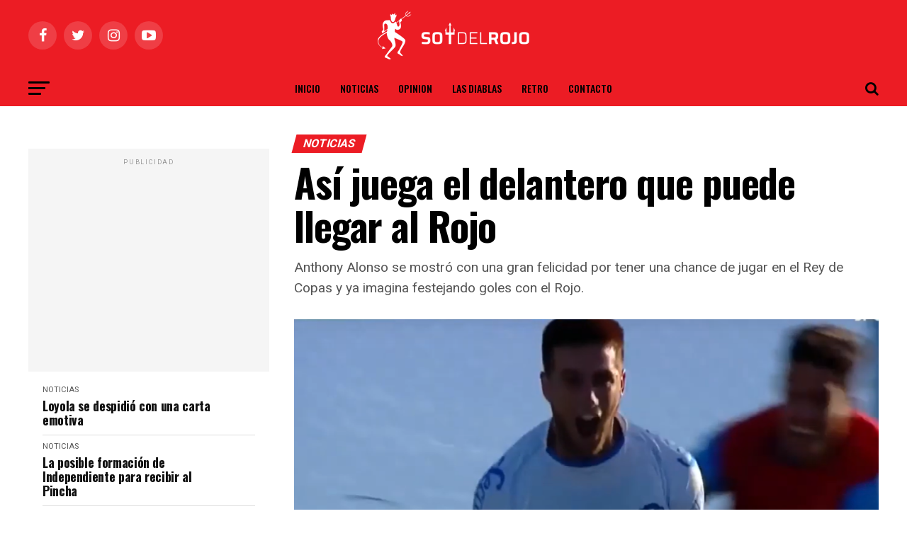

--- FILE ---
content_type: text/html; charset=UTF-8
request_url: https://soydelrojo.com/asi-juega-anthony-alonso-el-delantero-que-puede-llegar-al-rojo/
body_size: 27164
content:
<!DOCTYPE html>
<html lang="es">
<head>
	
	<!-- Global site tag (gtag.js) - Google Analytics -->
<script async src="https://www.googletagmanager.com/gtag/js?id=UA-182298531-1"></script>
<script>
  window.dataLayer = window.dataLayer || [];
  function gtag(){dataLayer.push(arguments);}
  gtag('js', new Date());

  gtag('config', 'UA-182298531-1');
</script>

	                     
	

<meta charset="UTF-8" >
<meta name="viewport" id="viewport" content="width=device-width, initial-scale=1.0, maximum-scale=1.0, minimum-scale=1.0, user-scalable=no" />
<link rel="pingback" href="https://soydelrojo.com/xmlrpc.php" />
<meta property="og:type" content="article" />
					<meta property="og:image" content="https://soydelrojo.com/wp-content/uploads/2020/07/Anthony-Alonso-1000x565.png" />
		<meta name="twitter:image" content="https://soydelrojo.com/wp-content/uploads/2020/07/Anthony-Alonso-1000x565.png" />
	<meta property="og:url" content="https://soydelrojo.com/asi-juega-anthony-alonso-el-delantero-que-puede-llegar-al-rojo/" />
<meta property="og:title" content="Así juega el delantero que puede llegar al Rojo" />
<meta property="og:description" content="Anthony Alonso se mostró con una gran felicidad por tener una chance de jugar en el Rey de Copas y ya imagina festejando goles con el Rojo." />
<meta name="twitter:card" content="summary">
<meta name="twitter:url" content="https://soydelrojo.com/asi-juega-anthony-alonso-el-delantero-que-puede-llegar-al-rojo/">
<meta name="twitter:title" content="Así juega el delantero que puede llegar al Rojo">
<meta name="twitter:description" content="Anthony Alonso se mostró con una gran felicidad por tener una chance de jugar en el Rey de Copas y ya imagina festejando goles con el Rojo.">
<meta name='robots' content='index, follow, max-image-preview:large, max-snippet:-1, max-video-preview:-1' />
<script data-cfasync="false" type="text/javascript" id="clever-core">
/* <![CDATA[ */
    (function (document, window) {
        var a, c = document.createElement("script"), f = window.frameElement;

        c.id = "CleverCoreLoader55815";
        c.src = "https://scripts.cleverwebserver.com/836ccf4ecb989664447ee7a7b220707f.js";

        c.async = !0;
        c.type = "text/javascript";
        c.setAttribute("data-target", window.name || (f && f.getAttribute("id")));
        c.setAttribute("data-callback", "put-your-callback-function-here");
        c.setAttribute("data-callback-url-click", "put-your-click-macro-here");
        c.setAttribute("data-callback-url-view", "put-your-view-macro-here");
        

        try {
            a = parent.document.getElementsByTagName("script")[0] || document.getElementsByTagName("script")[0];
        } catch (e) {
            a = !1;
        }

        a || (a = document.getElementsByTagName("head")[0] || document.getElementsByTagName("body")[0]);
        a.parentNode.insertBefore(c, a);
    })(document, window);
/* ]]> */
</script>
	<!-- This site is optimized with the Yoast SEO plugin v26.8 - https://yoast.com/product/yoast-seo-wordpress/ -->
	<title>Así juega Anthony Alonso, el delantero que puede llegar al Rojo</title>
	<meta name="description" content="Anthony Alonso se mostró con una gran felicidad por tener una chance de jugar en el Rey de Copas y ya imagina festejando goles con el Rojo." />
	<link rel="canonical" href="https://soydelrojo.com/asi-juega-anthony-alonso-el-delantero-que-puede-llegar-al-rojo/" />
	<meta property="og:locale" content="es_ES" />
	<meta property="og:type" content="article" />
	<meta property="og:title" content="Así juega el delantero que puede llegar al Rojo" />
	<meta property="og:description" content="Anthony Alonso se mostró con una gran felicidad por tener una chance de jugar en el Rey de Copas y ya imagina festejando goles con el Rojo." />
	<meta property="og:url" content="https://soydelrojo.com/asi-juega-anthony-alonso-el-delantero-que-puede-llegar-al-rojo/" />
	<meta property="og:site_name" content="Soy Del Rojo" />
	<meta property="article:publisher" content="https://www.facebook.com/SoydelRojoCom/" />
	<meta property="article:published_time" content="2020-07-12T14:13:31+00:00" />
	<meta property="article:modified_time" content="2020-07-13T03:10:13+00:00" />
	<meta property="og:image" content="https://soydelrojo.com/wp-content/uploads/2020/07/Anthony-Alonso.png" />
	<meta property="og:image:width" content="1017" />
	<meta property="og:image:height" content="565" />
	<meta property="og:image:type" content="image/png" />
	<meta name="author" content="Redacción" />
	<meta name="twitter:card" content="summary_large_image" />
	<meta name="twitter:title" content="Así juega el delantero que puede llegar al Rojo" />
	<meta name="twitter:creator" content="@SoydelRojoCom" />
	<meta name="twitter:site" content="@SoydelRojoCom" />
	<meta name="twitter:label1" content="Escrito por" />
	<meta name="twitter:data1" content="Redacción" />
	<meta name="twitter:label2" content="Tiempo de lectura" />
	<meta name="twitter:data2" content="2 minutos" />
	<script type="application/ld+json" class="yoast-schema-graph">{"@context":"https://schema.org","@graph":[{"@type":"Article","@id":"https://soydelrojo.com/asi-juega-anthony-alonso-el-delantero-que-puede-llegar-al-rojo/#article","isPartOf":{"@id":"https://soydelrojo.com/asi-juega-anthony-alonso-el-delantero-que-puede-llegar-al-rojo/"},"author":{"name":"Redacción","@id":"https://soydelrojo.com/#/schema/person/3347a05edfe833827ee99a8c06ea737c"},"headline":"Así juega el delantero que puede llegar al Rojo","datePublished":"2020-07-12T14:13:31+00:00","dateModified":"2020-07-13T03:10:13+00:00","mainEntityOfPage":{"@id":"https://soydelrojo.com/asi-juega-anthony-alonso-el-delantero-que-puede-llegar-al-rojo/"},"wordCount":342,"publisher":{"@id":"https://soydelrojo.com/#organization"},"image":{"@id":"https://soydelrojo.com/asi-juega-anthony-alonso-el-delantero-que-puede-llegar-al-rojo/#primaryimage"},"thumbnailUrl":"https://soydelrojo.com/wp-content/uploads/2020/07/Anthony-Alonso.png","keywords":["Mercado de Pases"],"articleSection":["Noticias"],"inLanguage":"es"},{"@type":"WebPage","@id":"https://soydelrojo.com/asi-juega-anthony-alonso-el-delantero-que-puede-llegar-al-rojo/","url":"https://soydelrojo.com/asi-juega-anthony-alonso-el-delantero-que-puede-llegar-al-rojo/","name":"Así juega Anthony Alonso, el delantero que puede llegar al Rojo","isPartOf":{"@id":"https://soydelrojo.com/#website"},"primaryImageOfPage":{"@id":"https://soydelrojo.com/asi-juega-anthony-alonso-el-delantero-que-puede-llegar-al-rojo/#primaryimage"},"image":{"@id":"https://soydelrojo.com/asi-juega-anthony-alonso-el-delantero-que-puede-llegar-al-rojo/#primaryimage"},"thumbnailUrl":"https://soydelrojo.com/wp-content/uploads/2020/07/Anthony-Alonso.png","datePublished":"2020-07-12T14:13:31+00:00","dateModified":"2020-07-13T03:10:13+00:00","description":"Anthony Alonso se mostró con una gran felicidad por tener una chance de jugar en el Rey de Copas y ya imagina festejando goles con el Rojo.","breadcrumb":{"@id":"https://soydelrojo.com/asi-juega-anthony-alonso-el-delantero-que-puede-llegar-al-rojo/#breadcrumb"},"inLanguage":"es","potentialAction":[{"@type":"ReadAction","target":["https://soydelrojo.com/asi-juega-anthony-alonso-el-delantero-que-puede-llegar-al-rojo/"]}]},{"@type":"ImageObject","inLanguage":"es","@id":"https://soydelrojo.com/asi-juega-anthony-alonso-el-delantero-que-puede-llegar-al-rojo/#primaryimage","url":"https://soydelrojo.com/wp-content/uploads/2020/07/Anthony-Alonso.png","contentUrl":"https://soydelrojo.com/wp-content/uploads/2020/07/Anthony-Alonso.png","width":1017,"height":565},{"@type":"BreadcrumbList","@id":"https://soydelrojo.com/asi-juega-anthony-alonso-el-delantero-que-puede-llegar-al-rojo/#breadcrumb","itemListElement":[{"@type":"ListItem","position":1,"name":"Portada","item":"https://soydelrojo.com/"},{"@type":"ListItem","position":2,"name":"Así juega el delantero que puede llegar al Rojo"}]},{"@type":"WebSite","@id":"https://soydelrojo.com/#website","url":"https://soydelrojo.com/","name":"Soy Del Rojo","description":"Últimas noticias de Independiente","publisher":{"@id":"https://soydelrojo.com/#organization"},"potentialAction":[{"@type":"SearchAction","target":{"@type":"EntryPoint","urlTemplate":"https://soydelrojo.com/?s={search_term_string}"},"query-input":{"@type":"PropertyValueSpecification","valueRequired":true,"valueName":"search_term_string"}}],"inLanguage":"es"},{"@type":"Organization","@id":"https://soydelrojo.com/#organization","name":"Soy Del Rojo","url":"https://soydelrojo.com/","logo":{"@type":"ImageObject","inLanguage":"es","@id":"https://soydelrojo.com/#/schema/logo/image/","url":"https://soydelrojo.com/wp-content/uploads/2020/03/19036logo.png","contentUrl":"https://soydelrojo.com/wp-content/uploads/2020/03/19036logo.png","width":190,"height":36,"caption":"Soy Del Rojo"},"image":{"@id":"https://soydelrojo.com/#/schema/logo/image/"},"sameAs":["https://www.facebook.com/SoydelRojoCom/","https://x.com/SoydelRojoCom","https://www.instagram.com/soydelrojocom"]},{"@type":"Person","@id":"https://soydelrojo.com/#/schema/person/3347a05edfe833827ee99a8c06ea737c","name":"Redacción","image":{"@type":"ImageObject","inLanguage":"es","@id":"https://soydelrojo.com/#/schema/person/image/","url":"https://secure.gravatar.com/avatar/5afd809bf5f48a6e4092892d78d29c6c078e655d37eb93797b28888fe71e534e?s=96&r=g","contentUrl":"https://secure.gravatar.com/avatar/5afd809bf5f48a6e4092892d78d29c6c078e655d37eb93797b28888fe71e534e?s=96&r=g","caption":"Redacción"},"url":"https://soydelrojo.com/author/redmelillo/"}]}</script>
	<!-- / Yoast SEO plugin. -->


<link rel='dns-prefetch' href='//www.googletagmanager.com' />
<link rel='dns-prefetch' href='//ajax.googleapis.com' />
<link rel='dns-prefetch' href='//fonts.googleapis.com' />
<link rel="alternate" type="application/rss+xml" title="Soy Del Rojo &raquo; Feed" href="https://soydelrojo.com/feed/" />
<link rel="alternate" type="application/rss+xml" title="Soy Del Rojo &raquo; Feed de los comentarios" href="https://soydelrojo.com/comments/feed/" />
<link rel="alternate" title="oEmbed (JSON)" type="application/json+oembed" href="https://soydelrojo.com/wp-json/oembed/1.0/embed?url=https%3A%2F%2Fsoydelrojo.com%2Fasi-juega-anthony-alonso-el-delantero-que-puede-llegar-al-rojo%2F" />
<link rel="alternate" title="oEmbed (XML)" type="text/xml+oembed" href="https://soydelrojo.com/wp-json/oembed/1.0/embed?url=https%3A%2F%2Fsoydelrojo.com%2Fasi-juega-anthony-alonso-el-delantero-que-puede-llegar-al-rojo%2F&#038;format=xml" />
<style id='wp-img-auto-sizes-contain-inline-css' type='text/css'>
img:is([sizes=auto i],[sizes^="auto," i]){contain-intrinsic-size:3000px 1500px}
/*# sourceURL=wp-img-auto-sizes-contain-inline-css */
</style>
<style id='wp-emoji-styles-inline-css' type='text/css'>

	img.wp-smiley, img.emoji {
		display: inline !important;
		border: none !important;
		box-shadow: none !important;
		height: 1em !important;
		width: 1em !important;
		margin: 0 0.07em !important;
		vertical-align: -0.1em !important;
		background: none !important;
		padding: 0 !important;
	}
/*# sourceURL=wp-emoji-styles-inline-css */
</style>
<style id='wp-block-library-inline-css' type='text/css'>
:root{--wp-block-synced-color:#7a00df;--wp-block-synced-color--rgb:122,0,223;--wp-bound-block-color:var(--wp-block-synced-color);--wp-editor-canvas-background:#ddd;--wp-admin-theme-color:#007cba;--wp-admin-theme-color--rgb:0,124,186;--wp-admin-theme-color-darker-10:#006ba1;--wp-admin-theme-color-darker-10--rgb:0,107,160.5;--wp-admin-theme-color-darker-20:#005a87;--wp-admin-theme-color-darker-20--rgb:0,90,135;--wp-admin-border-width-focus:2px}@media (min-resolution:192dpi){:root{--wp-admin-border-width-focus:1.5px}}.wp-element-button{cursor:pointer}:root .has-very-light-gray-background-color{background-color:#eee}:root .has-very-dark-gray-background-color{background-color:#313131}:root .has-very-light-gray-color{color:#eee}:root .has-very-dark-gray-color{color:#313131}:root .has-vivid-green-cyan-to-vivid-cyan-blue-gradient-background{background:linear-gradient(135deg,#00d084,#0693e3)}:root .has-purple-crush-gradient-background{background:linear-gradient(135deg,#34e2e4,#4721fb 50%,#ab1dfe)}:root .has-hazy-dawn-gradient-background{background:linear-gradient(135deg,#faaca8,#dad0ec)}:root .has-subdued-olive-gradient-background{background:linear-gradient(135deg,#fafae1,#67a671)}:root .has-atomic-cream-gradient-background{background:linear-gradient(135deg,#fdd79a,#004a59)}:root .has-nightshade-gradient-background{background:linear-gradient(135deg,#330968,#31cdcf)}:root .has-midnight-gradient-background{background:linear-gradient(135deg,#020381,#2874fc)}:root{--wp--preset--font-size--normal:16px;--wp--preset--font-size--huge:42px}.has-regular-font-size{font-size:1em}.has-larger-font-size{font-size:2.625em}.has-normal-font-size{font-size:var(--wp--preset--font-size--normal)}.has-huge-font-size{font-size:var(--wp--preset--font-size--huge)}.has-text-align-center{text-align:center}.has-text-align-left{text-align:left}.has-text-align-right{text-align:right}.has-fit-text{white-space:nowrap!important}#end-resizable-editor-section{display:none}.aligncenter{clear:both}.items-justified-left{justify-content:flex-start}.items-justified-center{justify-content:center}.items-justified-right{justify-content:flex-end}.items-justified-space-between{justify-content:space-between}.screen-reader-text{border:0;clip-path:inset(50%);height:1px;margin:-1px;overflow:hidden;padding:0;position:absolute;width:1px;word-wrap:normal!important}.screen-reader-text:focus{background-color:#ddd;clip-path:none;color:#444;display:block;font-size:1em;height:auto;left:5px;line-height:normal;padding:15px 23px 14px;text-decoration:none;top:5px;width:auto;z-index:100000}html :where(.has-border-color){border-style:solid}html :where([style*=border-top-color]){border-top-style:solid}html :where([style*=border-right-color]){border-right-style:solid}html :where([style*=border-bottom-color]){border-bottom-style:solid}html :where([style*=border-left-color]){border-left-style:solid}html :where([style*=border-width]){border-style:solid}html :where([style*=border-top-width]){border-top-style:solid}html :where([style*=border-right-width]){border-right-style:solid}html :where([style*=border-bottom-width]){border-bottom-style:solid}html :where([style*=border-left-width]){border-left-style:solid}html :where(img[class*=wp-image-]){height:auto;max-width:100%}:where(figure){margin:0 0 1em}html :where(.is-position-sticky){--wp-admin--admin-bar--position-offset:var(--wp-admin--admin-bar--height,0px)}@media screen and (max-width:600px){html :where(.is-position-sticky){--wp-admin--admin-bar--position-offset:0px}}

/*# sourceURL=wp-block-library-inline-css */
</style><style id='global-styles-inline-css' type='text/css'>
:root{--wp--preset--aspect-ratio--square: 1;--wp--preset--aspect-ratio--4-3: 4/3;--wp--preset--aspect-ratio--3-4: 3/4;--wp--preset--aspect-ratio--3-2: 3/2;--wp--preset--aspect-ratio--2-3: 2/3;--wp--preset--aspect-ratio--16-9: 16/9;--wp--preset--aspect-ratio--9-16: 9/16;--wp--preset--color--black: #000000;--wp--preset--color--cyan-bluish-gray: #abb8c3;--wp--preset--color--white: #ffffff;--wp--preset--color--pale-pink: #f78da7;--wp--preset--color--vivid-red: #cf2e2e;--wp--preset--color--luminous-vivid-orange: #ff6900;--wp--preset--color--luminous-vivid-amber: #fcb900;--wp--preset--color--light-green-cyan: #7bdcb5;--wp--preset--color--vivid-green-cyan: #00d084;--wp--preset--color--pale-cyan-blue: #8ed1fc;--wp--preset--color--vivid-cyan-blue: #0693e3;--wp--preset--color--vivid-purple: #9b51e0;--wp--preset--color--: #444;--wp--preset--gradient--vivid-cyan-blue-to-vivid-purple: linear-gradient(135deg,rgb(6,147,227) 0%,rgb(155,81,224) 100%);--wp--preset--gradient--light-green-cyan-to-vivid-green-cyan: linear-gradient(135deg,rgb(122,220,180) 0%,rgb(0,208,130) 100%);--wp--preset--gradient--luminous-vivid-amber-to-luminous-vivid-orange: linear-gradient(135deg,rgb(252,185,0) 0%,rgb(255,105,0) 100%);--wp--preset--gradient--luminous-vivid-orange-to-vivid-red: linear-gradient(135deg,rgb(255,105,0) 0%,rgb(207,46,46) 100%);--wp--preset--gradient--very-light-gray-to-cyan-bluish-gray: linear-gradient(135deg,rgb(238,238,238) 0%,rgb(169,184,195) 100%);--wp--preset--gradient--cool-to-warm-spectrum: linear-gradient(135deg,rgb(74,234,220) 0%,rgb(151,120,209) 20%,rgb(207,42,186) 40%,rgb(238,44,130) 60%,rgb(251,105,98) 80%,rgb(254,248,76) 100%);--wp--preset--gradient--blush-light-purple: linear-gradient(135deg,rgb(255,206,236) 0%,rgb(152,150,240) 100%);--wp--preset--gradient--blush-bordeaux: linear-gradient(135deg,rgb(254,205,165) 0%,rgb(254,45,45) 50%,rgb(107,0,62) 100%);--wp--preset--gradient--luminous-dusk: linear-gradient(135deg,rgb(255,203,112) 0%,rgb(199,81,192) 50%,rgb(65,88,208) 100%);--wp--preset--gradient--pale-ocean: linear-gradient(135deg,rgb(255,245,203) 0%,rgb(182,227,212) 50%,rgb(51,167,181) 100%);--wp--preset--gradient--electric-grass: linear-gradient(135deg,rgb(202,248,128) 0%,rgb(113,206,126) 100%);--wp--preset--gradient--midnight: linear-gradient(135deg,rgb(2,3,129) 0%,rgb(40,116,252) 100%);--wp--preset--font-size--small: 13px;--wp--preset--font-size--medium: 20px;--wp--preset--font-size--large: 36px;--wp--preset--font-size--x-large: 42px;--wp--preset--spacing--20: 0.44rem;--wp--preset--spacing--30: 0.67rem;--wp--preset--spacing--40: 1rem;--wp--preset--spacing--50: 1.5rem;--wp--preset--spacing--60: 2.25rem;--wp--preset--spacing--70: 3.38rem;--wp--preset--spacing--80: 5.06rem;--wp--preset--shadow--natural: 6px 6px 9px rgba(0, 0, 0, 0.2);--wp--preset--shadow--deep: 12px 12px 50px rgba(0, 0, 0, 0.4);--wp--preset--shadow--sharp: 6px 6px 0px rgba(0, 0, 0, 0.2);--wp--preset--shadow--outlined: 6px 6px 0px -3px rgb(255, 255, 255), 6px 6px rgb(0, 0, 0);--wp--preset--shadow--crisp: 6px 6px 0px rgb(0, 0, 0);}:where(.is-layout-flex){gap: 0.5em;}:where(.is-layout-grid){gap: 0.5em;}body .is-layout-flex{display: flex;}.is-layout-flex{flex-wrap: wrap;align-items: center;}.is-layout-flex > :is(*, div){margin: 0;}body .is-layout-grid{display: grid;}.is-layout-grid > :is(*, div){margin: 0;}:where(.wp-block-columns.is-layout-flex){gap: 2em;}:where(.wp-block-columns.is-layout-grid){gap: 2em;}:where(.wp-block-post-template.is-layout-flex){gap: 1.25em;}:where(.wp-block-post-template.is-layout-grid){gap: 1.25em;}.has-black-color{color: var(--wp--preset--color--black) !important;}.has-cyan-bluish-gray-color{color: var(--wp--preset--color--cyan-bluish-gray) !important;}.has-white-color{color: var(--wp--preset--color--white) !important;}.has-pale-pink-color{color: var(--wp--preset--color--pale-pink) !important;}.has-vivid-red-color{color: var(--wp--preset--color--vivid-red) !important;}.has-luminous-vivid-orange-color{color: var(--wp--preset--color--luminous-vivid-orange) !important;}.has-luminous-vivid-amber-color{color: var(--wp--preset--color--luminous-vivid-amber) !important;}.has-light-green-cyan-color{color: var(--wp--preset--color--light-green-cyan) !important;}.has-vivid-green-cyan-color{color: var(--wp--preset--color--vivid-green-cyan) !important;}.has-pale-cyan-blue-color{color: var(--wp--preset--color--pale-cyan-blue) !important;}.has-vivid-cyan-blue-color{color: var(--wp--preset--color--vivid-cyan-blue) !important;}.has-vivid-purple-color{color: var(--wp--preset--color--vivid-purple) !important;}.has-black-background-color{background-color: var(--wp--preset--color--black) !important;}.has-cyan-bluish-gray-background-color{background-color: var(--wp--preset--color--cyan-bluish-gray) !important;}.has-white-background-color{background-color: var(--wp--preset--color--white) !important;}.has-pale-pink-background-color{background-color: var(--wp--preset--color--pale-pink) !important;}.has-vivid-red-background-color{background-color: var(--wp--preset--color--vivid-red) !important;}.has-luminous-vivid-orange-background-color{background-color: var(--wp--preset--color--luminous-vivid-orange) !important;}.has-luminous-vivid-amber-background-color{background-color: var(--wp--preset--color--luminous-vivid-amber) !important;}.has-light-green-cyan-background-color{background-color: var(--wp--preset--color--light-green-cyan) !important;}.has-vivid-green-cyan-background-color{background-color: var(--wp--preset--color--vivid-green-cyan) !important;}.has-pale-cyan-blue-background-color{background-color: var(--wp--preset--color--pale-cyan-blue) !important;}.has-vivid-cyan-blue-background-color{background-color: var(--wp--preset--color--vivid-cyan-blue) !important;}.has-vivid-purple-background-color{background-color: var(--wp--preset--color--vivid-purple) !important;}.has-black-border-color{border-color: var(--wp--preset--color--black) !important;}.has-cyan-bluish-gray-border-color{border-color: var(--wp--preset--color--cyan-bluish-gray) !important;}.has-white-border-color{border-color: var(--wp--preset--color--white) !important;}.has-pale-pink-border-color{border-color: var(--wp--preset--color--pale-pink) !important;}.has-vivid-red-border-color{border-color: var(--wp--preset--color--vivid-red) !important;}.has-luminous-vivid-orange-border-color{border-color: var(--wp--preset--color--luminous-vivid-orange) !important;}.has-luminous-vivid-amber-border-color{border-color: var(--wp--preset--color--luminous-vivid-amber) !important;}.has-light-green-cyan-border-color{border-color: var(--wp--preset--color--light-green-cyan) !important;}.has-vivid-green-cyan-border-color{border-color: var(--wp--preset--color--vivid-green-cyan) !important;}.has-pale-cyan-blue-border-color{border-color: var(--wp--preset--color--pale-cyan-blue) !important;}.has-vivid-cyan-blue-border-color{border-color: var(--wp--preset--color--vivid-cyan-blue) !important;}.has-vivid-purple-border-color{border-color: var(--wp--preset--color--vivid-purple) !important;}.has-vivid-cyan-blue-to-vivid-purple-gradient-background{background: var(--wp--preset--gradient--vivid-cyan-blue-to-vivid-purple) !important;}.has-light-green-cyan-to-vivid-green-cyan-gradient-background{background: var(--wp--preset--gradient--light-green-cyan-to-vivid-green-cyan) !important;}.has-luminous-vivid-amber-to-luminous-vivid-orange-gradient-background{background: var(--wp--preset--gradient--luminous-vivid-amber-to-luminous-vivid-orange) !important;}.has-luminous-vivid-orange-to-vivid-red-gradient-background{background: var(--wp--preset--gradient--luminous-vivid-orange-to-vivid-red) !important;}.has-very-light-gray-to-cyan-bluish-gray-gradient-background{background: var(--wp--preset--gradient--very-light-gray-to-cyan-bluish-gray) !important;}.has-cool-to-warm-spectrum-gradient-background{background: var(--wp--preset--gradient--cool-to-warm-spectrum) !important;}.has-blush-light-purple-gradient-background{background: var(--wp--preset--gradient--blush-light-purple) !important;}.has-blush-bordeaux-gradient-background{background: var(--wp--preset--gradient--blush-bordeaux) !important;}.has-luminous-dusk-gradient-background{background: var(--wp--preset--gradient--luminous-dusk) !important;}.has-pale-ocean-gradient-background{background: var(--wp--preset--gradient--pale-ocean) !important;}.has-electric-grass-gradient-background{background: var(--wp--preset--gradient--electric-grass) !important;}.has-midnight-gradient-background{background: var(--wp--preset--gradient--midnight) !important;}.has-small-font-size{font-size: var(--wp--preset--font-size--small) !important;}.has-medium-font-size{font-size: var(--wp--preset--font-size--medium) !important;}.has-large-font-size{font-size: var(--wp--preset--font-size--large) !important;}.has-x-large-font-size{font-size: var(--wp--preset--font-size--x-large) !important;}
/*# sourceURL=global-styles-inline-css */
</style>

<style id='classic-theme-styles-inline-css' type='text/css'>
/*! This file is auto-generated */
.wp-block-button__link{color:#fff;background-color:#32373c;border-radius:9999px;box-shadow:none;text-decoration:none;padding:calc(.667em + 2px) calc(1.333em + 2px);font-size:1.125em}.wp-block-file__button{background:#32373c;color:#fff;text-decoration:none}
/*# sourceURL=/wp-includes/css/classic-themes.min.css */
</style>
<link rel='stylesheet' id='contact-form-7-css' href='https://soydelrojo.com/wp-content/plugins/contact-form-7/includes/css/styles.css?ver=6.1.4' type='text/css' media='all' />
<link rel='stylesheet' id='simple-owl-carousel-owl-css' href='https://soydelrojo.com/wp-content/plugins/simple-owl-carousel/public/css/owl.carousel.min.css?ver=1.0.0' type='text/css' media='all' />
<link rel='stylesheet' id='simple-owl-carouselowl-theme-css' href='https://soydelrojo.com/wp-content/plugins/simple-owl-carousel/public/css/owl.theme.default.min.css?ver=1.0.0' type='text/css' media='all' />
<link rel='stylesheet' id='simple-owl-carousel-css' href='https://soydelrojo.com/wp-content/plugins/simple-owl-carousel/public/css/simple-owl-carousel-public.css?ver=1.1.1' type='text/css' media='all' />
<link rel='stylesheet' id='ql-jquery-ui-css' href='//ajax.googleapis.com/ajax/libs/jqueryui/1.12.1/themes/smoothness/jquery-ui.css?ver=6.9' type='text/css' media='all' />
<link rel='stylesheet' id='mvp-custom-style-css' href='https://soydelrojo.com/wp-content/themes/zox-news/style.css?ver=6.9' type='text/css' media='all' />
<style id='mvp-custom-style-inline-css' type='text/css'>


#mvp-wallpaper {
	background: url() no-repeat 50% 0;
	}

#mvp-foot-copy a {
	color: #0be6af;
	}

#mvp-content-main p a,
.mvp-post-add-main p a {
	box-shadow: inset 0 -4px 0 #0be6af;
	}

#mvp-content-main p a:hover,
.mvp-post-add-main p a:hover {
	background: #0be6af;
	}

a,
a:visited,
.post-info-name a,
.woocommerce .woocommerce-breadcrumb a {
	color: #dd3333;
	}

#mvp-side-wrap a:hover {
	color: #dd3333;
	}

.mvp-fly-top:hover,
.mvp-vid-box-wrap,
ul.mvp-soc-mob-list li.mvp-soc-mob-com {
	background: #ffffff;
	}

nav.mvp-fly-nav-menu ul li.menu-item-has-children:after,
.mvp-feat1-left-wrap span.mvp-cd-cat,
.mvp-widget-feat1-top-story span.mvp-cd-cat,
.mvp-widget-feat2-left-cont span.mvp-cd-cat,
.mvp-widget-dark-feat span.mvp-cd-cat,
.mvp-widget-dark-sub span.mvp-cd-cat,
.mvp-vid-wide-text span.mvp-cd-cat,
.mvp-feat2-top-text span.mvp-cd-cat,
.mvp-feat3-main-story span.mvp-cd-cat,
.mvp-feat3-sub-text span.mvp-cd-cat,
.mvp-feat4-main-text span.mvp-cd-cat,
.woocommerce-message:before,
.woocommerce-info:before,
.woocommerce-message:before {
	color: #ffffff;
	}

#searchform input,
.mvp-authors-name {
	border-bottom: 1px solid #ffffff;
	}

.mvp-fly-top:hover {
	border-top: 1px solid #ffffff;
	border-left: 1px solid #ffffff;
	border-bottom: 1px solid #ffffff;
	}

.woocommerce .widget_price_filter .ui-slider .ui-slider-handle,
.woocommerce #respond input#submit.alt,
.woocommerce a.button.alt,
.woocommerce button.button.alt,
.woocommerce input.button.alt,
.woocommerce #respond input#submit.alt:hover,
.woocommerce a.button.alt:hover,
.woocommerce button.button.alt:hover,
.woocommerce input.button.alt:hover {
	background-color: #ffffff;
	}

.woocommerce-error,
.woocommerce-info,
.woocommerce-message {
	border-top-color: #ffffff;
	}

ul.mvp-feat1-list-buts li.active span.mvp-feat1-list-but,
span.mvp-widget-home-title,
span.mvp-post-cat,
span.mvp-feat1-pop-head {
	background: #ec1c24;
	}

.woocommerce span.onsale {
	background-color: #ec1c24;
	}

.mvp-widget-feat2-side-more-but,
.woocommerce .star-rating span:before,
span.mvp-prev-next-label,
.mvp-cat-date-wrap .sticky {
	color: #ec1c24 !important;
	}

#mvp-main-nav-top,
#mvp-fly-wrap,
.mvp-soc-mob-right,
#mvp-main-nav-small-cont {
	background: #ec1c24;
	}

#mvp-main-nav-small .mvp-fly-but-wrap span,
#mvp-main-nav-small .mvp-search-but-wrap span,
.mvp-nav-top-left .mvp-fly-but-wrap span,
#mvp-fly-wrap .mvp-fly-but-wrap span {
	background: #ffffff;
	}

.mvp-nav-top-right .mvp-nav-search-but,
span.mvp-fly-soc-head,
.mvp-soc-mob-right i,
#mvp-main-nav-small span.mvp-nav-search-but,
#mvp-main-nav-small .mvp-nav-menu ul li a  {
	color: #ffffff;
	}

#mvp-main-nav-small .mvp-nav-menu ul li.menu-item-has-children a:after {
	border-color: #ffffff transparent transparent transparent;
	}

#mvp-nav-top-wrap span.mvp-nav-search-but:hover,
#mvp-main-nav-small span.mvp-nav-search-but:hover {
	color: #555555;
	}

#mvp-nav-top-wrap .mvp-fly-but-wrap:hover span,
#mvp-main-nav-small .mvp-fly-but-wrap:hover span,
span.mvp-woo-cart-num:hover {
	background: #555555;
	}

#mvp-main-nav-bot-cont {
	background: #ec1c24;
	}

#mvp-nav-bot-wrap .mvp-fly-but-wrap span,
#mvp-nav-bot-wrap .mvp-search-but-wrap span {
	background: #000000;
	}

#mvp-nav-bot-wrap span.mvp-nav-search-but,
#mvp-nav-bot-wrap .mvp-nav-menu ul li a {
	color: #000000;
	}

#mvp-nav-bot-wrap .mvp-nav-menu ul li.menu-item-has-children a:after {
	border-color: #000000 transparent transparent transparent;
	}

.mvp-nav-menu ul li:hover a {
	border-bottom: 5px solid #555555;
	}

#mvp-nav-bot-wrap .mvp-fly-but-wrap:hover span {
	background: #555555;
	}

#mvp-nav-bot-wrap span.mvp-nav-search-but:hover {
	color: #555555;
	}

body,
.mvp-feat1-feat-text p,
.mvp-feat2-top-text p,
.mvp-feat3-main-text p,
.mvp-feat3-sub-text p,
#searchform input,
.mvp-author-info-text,
span.mvp-post-excerpt,
.mvp-nav-menu ul li ul.sub-menu li a,
nav.mvp-fly-nav-menu ul li a,
.mvp-ad-label,
span.mvp-feat-caption,
.mvp-post-tags a,
.mvp-post-tags a:visited,
span.mvp-author-box-name a,
#mvp-author-box-text p,
.mvp-post-gallery-text p,
ul.mvp-soc-mob-list li span,
#comments,
h3#reply-title,
h2.comments,
#mvp-foot-copy p,
span.mvp-fly-soc-head,
.mvp-post-tags-header,
span.mvp-prev-next-label,
span.mvp-post-add-link-but,
#mvp-comments-button a,
#mvp-comments-button span.mvp-comment-but-text,
.woocommerce ul.product_list_widget span.product-title,
.woocommerce ul.product_list_widget li a,
.woocommerce #reviews #comments ol.commentlist li .comment-text p.meta,
.woocommerce div.product p.price,
.woocommerce div.product p.price ins,
.woocommerce div.product p.price del,
.woocommerce ul.products li.product .price del,
.woocommerce ul.products li.product .price ins,
.woocommerce ul.products li.product .price,
.woocommerce #respond input#submit,
.woocommerce a.button,
.woocommerce button.button,
.woocommerce input.button,
.woocommerce .widget_price_filter .price_slider_amount .button,
.woocommerce span.onsale,
.woocommerce-review-link,
#woo-content p.woocommerce-result-count,
.woocommerce div.product .woocommerce-tabs ul.tabs li a,
a.mvp-inf-more-but,
span.mvp-cont-read-but,
span.mvp-cd-cat,
span.mvp-cd-date,
.mvp-feat4-main-text p,
span.mvp-woo-cart-num,
span.mvp-widget-home-title2,
.wp-caption,
#mvp-content-main p.wp-caption-text,
.gallery-caption,
.mvp-post-add-main p.wp-caption-text,
#bbpress-forums,
#bbpress-forums p,
.protected-post-form input,
#mvp-feat6-text p {
	font-family: 'Roboto', sans-serif;
	}

.mvp-blog-story-text p,
span.mvp-author-page-desc,
#mvp-404 p,
.mvp-widget-feat1-bot-text p,
.mvp-widget-feat2-left-text p,
.mvp-flex-story-text p,
.mvp-search-text p,
#mvp-content-main p,
.mvp-post-add-main p,
#mvp-content-main ul li,
#mvp-content-main ol li,
.rwp-summary,
.rwp-u-review__comment,
.mvp-feat5-mid-main-text p,
.mvp-feat5-small-main-text p,
#mvp-content-main .wp-block-button__link,
.wp-block-audio figcaption,
.wp-block-video figcaption,
.wp-block-embed figcaption,
.wp-block-verse pre,
pre.wp-block-verse {
	font-family: 'PT Serif', sans-serif;
	}

.mvp-nav-menu ul li a,
#mvp-foot-menu ul li a {
	font-family: 'Oswald', sans-serif;
	}


.mvp-feat1-sub-text h2,
.mvp-feat1-pop-text h2,
.mvp-feat1-list-text h2,
.mvp-widget-feat1-top-text h2,
.mvp-widget-feat1-bot-text h2,
.mvp-widget-dark-feat-text h2,
.mvp-widget-dark-sub-text h2,
.mvp-widget-feat2-left-text h2,
.mvp-widget-feat2-right-text h2,
.mvp-blog-story-text h2,
.mvp-flex-story-text h2,
.mvp-vid-wide-more-text p,
.mvp-prev-next-text p,
.mvp-related-text,
.mvp-post-more-text p,
h2.mvp-authors-latest a,
.mvp-feat2-bot-text h2,
.mvp-feat3-sub-text h2,
.mvp-feat3-main-text h2,
.mvp-feat4-main-text h2,
.mvp-feat5-text h2,
.mvp-feat5-mid-main-text h2,
.mvp-feat5-small-main-text h2,
.mvp-feat5-mid-sub-text h2,
#mvp-feat6-text h2,
.alp-related-posts-wrapper .alp-related-post .post-title {
	font-family: 'Oswald', sans-serif;
	}

.mvp-feat2-top-text h2,
.mvp-feat1-feat-text h2,
h1.mvp-post-title,
h1.mvp-post-title-wide,
.mvp-drop-nav-title h4,
#mvp-content-main blockquote p,
.mvp-post-add-main blockquote p,
#mvp-content-main p.has-large-font-size,
#mvp-404 h1,
#woo-content h1.page-title,
.woocommerce div.product .product_title,
.woocommerce ul.products li.product h3,
.alp-related-posts .current .post-title {
	font-family: 'Oswald', sans-serif;
	}

span.mvp-feat1-pop-head,
.mvp-feat1-pop-text:before,
span.mvp-feat1-list-but,
span.mvp-widget-home-title,
.mvp-widget-feat2-side-more,
span.mvp-post-cat,
span.mvp-page-head,
h1.mvp-author-top-head,
.mvp-authors-name,
#mvp-content-main h1,
#mvp-content-main h2,
#mvp-content-main h3,
#mvp-content-main h4,
#mvp-content-main h5,
#mvp-content-main h6,
.woocommerce .related h2,
.woocommerce div.product .woocommerce-tabs .panel h2,
.woocommerce div.product .product_title,
.mvp-feat5-side-list .mvp-feat1-list-img:after {
	font-family: 'Roboto', sans-serif;
	}

	

	.mvp-nav-links {
		display: none;
		}
		

	.mvp-auto-post-grid {
		grid-template-columns: 340px minmax(0, auto);
	}
		
/*# sourceURL=mvp-custom-style-inline-css */
</style>
<link rel='stylesheet' id='fontawesome-child-css' href='https://soydelrojo.com/wp-content/themes/zox-news-child/font-awesome/css/font-awesome.css?ver=6.9' type='text/css' media='all' />
<link rel='stylesheet' id='mvp-custom-child-style-css' href='https://soydelrojo.com/wp-content/themes/zox-news-child/style.css?ver=1.0.0' type='text/css' media='all' />
<link rel='stylesheet' id='mvp-reset-css' href='https://soydelrojo.com/wp-content/themes/zox-news/css/reset.css?ver=6.9' type='text/css' media='all' />
<link rel='stylesheet' id='fontawesome-css' href='https://soydelrojo.com/wp-content/themes/zox-news-child/font-awesome/css/font-awesome.css?ver=6.9' type='text/css' media='all' />
<link crossorigin="anonymous" rel='stylesheet' id='mvp-fonts-css' href='//fonts.googleapis.com/css?family=Roboto%3A300%2C400%2C700%2C900%7COswald%3A400%2C700%7CAdvent+Pro%3A700%7COpen+Sans%3A700%7CAnton%3A400Oswald%3A100%2C200%2C300%2C400%2C500%2C600%2C700%2C800%2C900%7COswald%3A100%2C200%2C300%2C400%2C500%2C600%2C700%2C800%2C900%7CRoboto%3A100%2C200%2C300%2C400%2C500%2C600%2C700%2C800%2C900%7CRoboto%3A100%2C200%2C300%2C400%2C500%2C600%2C700%2C800%2C900%7CPT+Serif%3A100%2C200%2C300%2C400%2C500%2C600%2C700%2C800%2C900%7COswald%3A100%2C200%2C300%2C400%2C500%2C600%2C700%2C800%2C900%26subset%3Dlatin%2Clatin-ext%2Ccyrillic%2Ccyrillic-ext%2Cgreek-ext%2Cgreek%2Cvietnamese' type='text/css' media='all' />
<link rel='stylesheet' id='mvp-media-queries-css' href='https://soydelrojo.com/wp-content/themes/zox-news/css/media-queries.css?ver=6.9' type='text/css' media='all' />
<script type="text/javascript" src="https://soydelrojo.com/wp-includes/js/jquery/jquery.min.js?ver=3.7.1" id="jquery-core-js"></script>
<script type="text/javascript" src="https://soydelrojo.com/wp-includes/js/jquery/jquery-migrate.min.js?ver=3.4.1" id="jquery-migrate-js"></script>

<!-- Fragmento de código de la etiqueta de Google (gtag.js) añadida por Site Kit -->
<!-- Fragmento de código de Google Analytics añadido por Site Kit -->
<script type="text/javascript" src="https://www.googletagmanager.com/gtag/js?id=G-LF3ZZ490BF" id="google_gtagjs-js" async></script>
<script type="text/javascript" id="google_gtagjs-js-after">
/* <![CDATA[ */
window.dataLayer = window.dataLayer || [];function gtag(){dataLayer.push(arguments);}
gtag("set","linker",{"domains":["soydelrojo.com"]});
gtag("js", new Date());
gtag("set", "developer_id.dZTNiMT", true);
gtag("config", "G-LF3ZZ490BF");
//# sourceURL=google_gtagjs-js-after
/* ]]> */
</script>
<link rel="https://api.w.org/" href="https://soydelrojo.com/wp-json/" /><link rel="alternate" title="JSON" type="application/json" href="https://soydelrojo.com/wp-json/wp/v2/posts/19770" /><link rel="EditURI" type="application/rsd+xml" title="RSD" href="https://soydelrojo.com/xmlrpc.php?rsd" />
<meta name="generator" content="WordPress 6.9" />
<link rel='shortlink' href='https://soydelrojo.com/?p=19770' />
<meta name="generator" content="Site Kit by Google 1.170.0" />

<script type="application/ld+json" class="saswp-schema-markup-output">
[{"@context":"https:\/\/schema.org\/","@type":"VideoObject","@id":"https:\/\/soydelrojo.com\/asi-juega-anthony-alonso-el-delantero-que-puede-llegar-al-rojo\/#videoobject","url":"https:\/\/soydelrojo.com\/asi-juega-anthony-alonso-el-delantero-que-puede-llegar-al-rojo\/","headline":"As\u00ed juega el delantero que puede llegar al Rojo","datePublished":"2020-07-12T11:13:31-03:00","dateModified":"2020-07-13T00:10:13-03:00","description":"Anthony Alonso se mostr\u00f3 con una gran felicidad por tener una chance de jugar en el\u00a0Rey de Copas y ya imagina festejando goles con el Rojo.","transcript":"Anthony Alonso se mostr\u00f3 con una gran felicidad por tener una chance de jugar en el\u00a0Rey de Copas y ya imagina festejando goles con el Rojo.  El mercado de pases en Independiente se mueve a ritmos acelerados, y quien habl\u00f3 en las \u00faltimas horas fue Anthony Alonso, jugador que puede firmar con el Rojo.    \u201cMi representante est\u00e1 arreglando el tema de los papeles. Ojal\u00e1 la semana que viene se resuelva mi llegada al Rojo\u201c, dijo el delantero.    Adem\u00e1s, en una nota con El Show de La Oral\u00a0ya sue\u00f1a con darle alegr\u00edas a Independiente: \u201cYa me imagino festejando goles\u201d.    Al mismo tiempo, el atacante de 22 a\u00f1os asever\u00f3: \u201cNo tuve la oportunidad de hablar con nadie de Independiente a\u00fan, pero ser\u00eda un placer\u201c.    A su vez,\u00a0Alonso\u00a0expres\u00f3: \u201cDesde el club se comunicaron con mi representante y \u00e9l habl\u00f3 conmigo.\u00a0Ojal\u00e1 en la semana pueda firmar con el Rojo\u201c.    https:\/\/www.youtube.com\/watch?vh9hoRJ5YkjY    En esa misma l\u00ednea, afirm\u00f3: \u201cDesde que me lleg\u00f3 la noticia me imagin\u00f3 muchas cosas lindas con la camiseta del Rojo, festejando los goles\u201c.    Por \u00faltimo, sentenci\u00f3: \u201cSi me toca entrenar con Reserva, demostrar\u00e9 que estoy para Primera. Siempre voy a dar todo\u201d.    Anthony Alonso tiene 22 a\u00f1os, en la \u00faltima temporada jug\u00f3 a pr\u00e9stamo en JJ Urquiza, y su pase pertenece a Deportivo Riestra.    En la \u00faltima temporada logr\u00f3 convertir seis goles en 21 partidos. Por la situaci\u00f3n a nivel mundial, el Celeste decidi\u00f3 no renovar el pr\u00e9stamo y el futbolista ofensivo deber\u00e1 retornar a Riestra.    Una de las grandes interrogantes del mercado de pases de Independiente pasa por la zona del ataque, dado que hubo novedades en los \u00faltimos d\u00edas.    El 30 de junio qued\u00f3 libre Leandro Fern\u00e1ndez, y se espera por definirse el futuro de Silvio Romero: desde la dirigencia ya aseguraron que en el caso de llegar una oferta acorde por el Chino, el delantero se marchar\u00e1 del Rey de Copas.","name":"As\u00ed juega el delantero que puede llegar al Rojo","uploadDate":"2020-07-12T11:13:31-03:00","thumbnailUrl":"https:\/\/i.ytimg.com\/vi\/h9hoRJ5YkjY\/hqdefault.jpg","author":{"@type":"Person","name":"Redacci\u00f3n","url":"https:\/\/soydelrojo.com\/author\/redmelillo\/","sameAs":[],"image":{"@type":"ImageObject","url":"https:\/\/secure.gravatar.com\/avatar\/5afd809bf5f48a6e4092892d78d29c6c078e655d37eb93797b28888fe71e534e?s=96&r=g","height":96,"width":96}},"contentUrl":"https:\/\/www.youtube.com\/watch?v=h9hoRJ5YkjY","embedUrl":"https:\/\/www.youtube.com\/watch?v=h9hoRJ5YkjY"},

{"@context":"https:\/\/schema.org\/","@type":"NewsArticle","@id":"https:\/\/soydelrojo.com\/asi-juega-anthony-alonso-el-delantero-que-puede-llegar-al-rojo\/#newsarticle","url":"https:\/\/soydelrojo.com\/asi-juega-anthony-alonso-el-delantero-que-puede-llegar-al-rojo\/","headline":"As\u00ed juega el delantero que puede llegar al Rojo","mainEntityOfPage":"https:\/\/soydelrojo.com\/asi-juega-anthony-alonso-el-delantero-que-puede-llegar-al-rojo\/","datePublished":"2020-07-12T11:13:31-03:00","dateModified":"2020-07-13T00:10:13-03:00","description":"Anthony Alonso se mostr\u00f3 con una gran felicidad por tener una chance de jugar en el\u00a0Rey de Copas y ya imagina festejando goles con el Rojo.","articleSection":"Noticias","articleBody":"Anthony Alonso se mostr\u00f3 con una gran felicidad por tener una chance de jugar en el\u00a0Rey de Copas y ya imagina festejando goles con el Rojo.  El mercado de pases en Independiente se mueve a ritmos acelerados, y quien habl\u00f3 en las \u00faltimas horas fue Anthony Alonso, jugador que puede firmar con el Rojo.    \u201cMi representante est\u00e1 arreglando el tema de los papeles. Ojal\u00e1 la semana que viene se resuelva mi llegada al Rojo\u201c, dijo el delantero.    Adem\u00e1s, en una nota con El Show de La Oral\u00a0ya sue\u00f1a con darle alegr\u00edas a Independiente: \u201cYa me imagino festejando goles\u201d.    Al mismo tiempo, el atacante de 22 a\u00f1os asever\u00f3: \u201cNo tuve la oportunidad de hablar con nadie de Independiente a\u00fan, pero ser\u00eda un placer\u201c.    A su vez,\u00a0Alonso\u00a0expres\u00f3: \u201cDesde el club se comunicaron con mi representante y \u00e9l habl\u00f3 conmigo.\u00a0Ojal\u00e1 en la semana pueda firmar con el Rojo\u201c.    https:\/\/www.youtube.com\/watch?vh9hoRJ5YkjY    En esa misma l\u00ednea, afirm\u00f3: \u201cDesde que me lleg\u00f3 la noticia me imagin\u00f3 muchas cosas lindas con la camiseta del Rojo, festejando los goles\u201c.    Por \u00faltimo, sentenci\u00f3: \u201cSi me toca entrenar con Reserva, demostrar\u00e9 que estoy para Primera. Siempre voy a dar todo\u201d.    Anthony Alonso tiene 22 a\u00f1os, en la \u00faltima temporada jug\u00f3 a pr\u00e9stamo en JJ Urquiza, y su pase pertenece a Deportivo Riestra.    En la \u00faltima temporada logr\u00f3 convertir seis goles en 21 partidos. Por la situaci\u00f3n a nivel mundial, el Celeste decidi\u00f3 no renovar el pr\u00e9stamo y el futbolista ofensivo deber\u00e1 retornar a Riestra.    Una de las grandes interrogantes del mercado de pases de Independiente pasa por la zona del ataque, dado que hubo novedades en los \u00faltimos d\u00edas.    El 30 de junio qued\u00f3 libre Leandro Fern\u00e1ndez, y se espera por definirse el futuro de Silvio Romero: desde la dirigencia ya aseguraron que en el caso de llegar una oferta acorde por el Chino, el delantero se marchar\u00e1 del Rey de Copas.","keywords":["Mercado de Pases"," "],"name":"As\u00ed juega el delantero que puede llegar al Rojo","thumbnailUrl":"https:\/\/soydelrojo.com\/wp-content\/uploads\/2020\/07\/Anthony-Alonso-150x150.png","wordCount":"299","timeRequired":"PT1M19S","mainEntity":{"@type":"WebPage","@id":"https:\/\/soydelrojo.com\/asi-juega-anthony-alonso-el-delantero-que-puede-llegar-al-rojo\/"},"author":{"@type":"Person","name":"Redacci\u00f3n","url":"https:\/\/soydelrojo.com\/author\/redmelillo\/","sameAs":[],"image":{"@type":"ImageObject","url":"https:\/\/secure.gravatar.com\/avatar\/5afd809bf5f48a6e4092892d78d29c6c078e655d37eb93797b28888fe71e534e?s=96&r=g","height":96,"width":96}},"editor":{"@type":"Person","name":"Redacci\u00f3n","url":"https:\/\/soydelrojo.com\/author\/redmelillo\/","sameAs":[],"image":{"@type":"ImageObject","url":"https:\/\/secure.gravatar.com\/avatar\/5afd809bf5f48a6e4092892d78d29c6c078e655d37eb93797b28888fe71e534e?s=96&r=g","height":96,"width":96}},"publisher":{"@type":"Organization","name":"Soy Del Rojo","url":"https:\/\/soydelrojo.com"},"image":[{"@type":"ImageObject","@id":"https:\/\/soydelrojo.com\/asi-juega-anthony-alonso-el-delantero-que-puede-llegar-al-rojo\/#primaryimage","url":"https:\/\/soydelrojo.com\/wp-content\/uploads\/2020\/07\/Anthony-Alonso-1200x900.png","width":"1200","height":"900"},{"@type":"ImageObject","url":"https:\/\/soydelrojo.com\/wp-content\/uploads\/2020\/07\/Anthony-Alonso-1200x720.png","width":"1200","height":"720"},{"@type":"ImageObject","url":"https:\/\/soydelrojo.com\/wp-content\/uploads\/2020\/07\/Anthony-Alonso-1200x675.png","width":"1200","height":"675"},{"@type":"ImageObject","url":"https:\/\/soydelrojo.com\/wp-content\/uploads\/2020\/07\/Anthony-Alonso-667x667.png","width":"667","height":"667"}]}]
</script>

      <meta name="onesignal" content="wordpress-plugin"/>
            <script>

      window.OneSignalDeferred = window.OneSignalDeferred || [];

      OneSignalDeferred.push(function(OneSignal) {
        var oneSignal_options = {};
        window._oneSignalInitOptions = oneSignal_options;

        oneSignal_options['serviceWorkerParam'] = { scope: '/' };
oneSignal_options['serviceWorkerPath'] = 'OneSignalSDKWorker.js.php';

        OneSignal.Notifications.setDefaultUrl("https://soydelrojo.com");

        oneSignal_options['wordpress'] = true;
oneSignal_options['appId'] = '5030622f-fbd5-4e47-94da-c4b0047a5c7b';
oneSignal_options['allowLocalhostAsSecureOrigin'] = true;
oneSignal_options['welcomeNotification'] = { };
oneSignal_options['welcomeNotification']['title'] = "";
oneSignal_options['welcomeNotification']['message'] = "Hola! Gracias por suscribirte! Toda la información de Independiente en SoyDelRojo!";
oneSignal_options['path'] = "https://soydelrojo.com/wp-content/plugins/onesignal-free-web-push-notifications/sdk_files/";
oneSignal_options['persistNotification'] = false;
oneSignal_options['promptOptions'] = { };
oneSignal_options['promptOptions']['actionMessage'] = "Desea recibir notificaciones de las últimas noticias de Soy del Rojo?";
oneSignal_options['promptOptions']['acceptButtonText'] = "Aceptar";
oneSignal_options['promptOptions']['cancelButtonText'] = "Más Adelante";
oneSignal_options['promptOptions']['siteName'] = "https://soydelrojo.com";
oneSignal_options['notifyButton'] = { };
oneSignal_options['notifyButton']['enable'] = true;
oneSignal_options['notifyButton']['position'] = 'bottom-left';
oneSignal_options['notifyButton']['theme'] = 'default';
oneSignal_options['notifyButton']['size'] = 'medium';
oneSignal_options['notifyButton']['showCredit'] = true;
oneSignal_options['notifyButton']['text'] = {};
oneSignal_options['notifyButton']['text']['tip.state.unsubscribed'] = 'Suscribite a las últimas noticias';
oneSignal_options['notifyButton']['text']['tip.state.subscribed'] = 'Te suscribiste a las últimas noticias';
oneSignal_options['notifyButton']['text']['tip.state.blocked'] = 'Has bloqueado las notificaciones';
oneSignal_options['notifyButton']['text']['message.action.subscribed'] = 'Gracias por suscribirte!';
oneSignal_options['notifyButton']['text']['message.action.resubscribed'] = 'Volviste a suscribirte!';
oneSignal_options['notifyButton']['text']['message.action.unsubscribed'] = 'Ya no volverás a recibir notificaciones!';
oneSignal_options['notifyButton']['text']['dialog.main.title'] = 'Configurar Notificaciones';
oneSignal_options['notifyButton']['text']['dialog.main.button.subscribe'] = 'SUSCRIBIRSE';
oneSignal_options['notifyButton']['text']['dialog.main.button.unsubscribe'] = 'DESUSCRIBIRSE';
oneSignal_options['notifyButton']['text']['dialog.blocked.title'] = 'Desbloquear Notificaciones';
oneSignal_options['notifyButton']['text']['dialog.blocked.message'] = 'Seguí estas instrucciones para recibir notificaciones con las últimas noticias!';
              OneSignal.init(window._oneSignalInitOptions);
              OneSignal.Slidedown.promptPush()      });

      function documentInitOneSignal() {
        var oneSignal_elements = document.getElementsByClassName("OneSignal-prompt");

        var oneSignalLinkClickHandler = function(event) { OneSignal.Notifications.requestPermission(); event.preventDefault(); };        for(var i = 0; i < oneSignal_elements.length; i++)
          oneSignal_elements[i].addEventListener('click', oneSignalLinkClickHandler, false);
      }

      if (document.readyState === 'complete') {
           documentInitOneSignal();
      }
      else {
           window.addEventListener("load", function(event){
               documentInitOneSignal();
          });
      }
    </script>
<link rel="amphtml" href="https://soydelrojo.com/asi-juega-anthony-alonso-el-delantero-que-puede-llegar-al-rojo/amp/"><link rel="icon" href="https://soydelrojo.com/wp-content/uploads/2019/11/cropped-isotipo-1-32x32.png" sizes="32x32" />
<link rel="icon" href="https://soydelrojo.com/wp-content/uploads/2019/11/cropped-isotipo-1-192x192.png" sizes="192x192" />
<link rel="apple-touch-icon" href="https://soydelrojo.com/wp-content/uploads/2019/11/cropped-isotipo-1-180x180.png" />
<meta name="msapplication-TileImage" content="https://soydelrojo.com/wp-content/uploads/2019/11/cropped-isotipo-1-270x270.png" />
</head>
<body data-rsssl=1 class="wp-singular post-template-default single single-post postid-19770 single-format-standard wp-embed-responsive wp-theme-zox-news wp-child-theme-zox-news-child">
	<div id="mvp-fly-wrap">
	<div id="mvp-fly-menu-top" class="left relative">
		<div class="mvp-fly-top-out left relative">
			<div class="mvp-fly-top-in">
				<div id="mvp-fly-logo" class="left relative">
											<a href="https://soydelrojo.com/"><img src="https://soydelrojo.com/wp-content/uploads/2020/03/logo-20-en-65.png" alt="Soy Del Rojo" data-rjs="2" /></a>
									</div><!--mvp-fly-logo-->
			</div><!--mvp-fly-top-in-->
			<div class="mvp-fly-but-wrap mvp-fly-but-menu mvp-fly-but-click">
				<span></span>
				<span></span>
				<span></span>
				<span></span>
			</div><!--mvp-fly-but-wrap-->
		</div><!--mvp-fly-top-out-->
	</div><!--mvp-fly-menu-top-->
	<div id="mvp-fly-menu-wrap">
		<nav class="mvp-fly-nav-menu left relative">
			<div class="menu-menu-principal-container"><ul id="menu-menu-principal" class="menu"><li id="menu-item-429" class="menu-item menu-item-type-taxonomy menu-item-object-category current-post-ancestor current-menu-parent current-post-parent menu-item-429"><a href="https://soydelrojo.com/seccion/ultimas-noticias/">Noticias</a></li>
<li id="menu-item-32811" class="menu-item menu-item-type-taxonomy menu-item-object-category menu-item-32811"><a href="https://soydelrojo.com/seccion/las-diablas/">Las Diablas</a></li>
<li id="menu-item-32810" class="menu-item menu-item-type-taxonomy menu-item-object-category menu-item-32810"><a href="https://soydelrojo.com/seccion/columna-de-opinion/">Columnas de Opinión</a></li>
<li id="menu-item-35737" class="menu-item menu-item-type-post_type menu-item-object-page menu-item-35737"><a href="https://soydelrojo.com/multimedia/">Multimedia</a></li>
<li id="menu-item-32809" class="menu-item menu-item-type-taxonomy menu-item-object-category menu-item-32809"><a href="https://soydelrojo.com/seccion/retro/">SDR Retro</a></li>
<li id="menu-item-33462" class="menu-item menu-item-type-taxonomy menu-item-object-category menu-item-33462"><a href="https://soydelrojo.com/seccion/politica/">Política Roja</a></li>
<li id="menu-item-26916" class="menu-item menu-item-type-post_type menu-item-object-page menu-item-26916"><a href="https://soydelrojo.com/formaciones-historicas/">Formaciones históricas</a></li>
<li id="menu-item-26917" class="menu-item menu-item-type-post_type menu-item-object-page menu-item-26917"><a href="https://soydelrojo.com/rey-de-copas/">Rey de Copas</a></li>
<li id="menu-item-1063" class="menu-item menu-item-type-post_type menu-item-object-page menu-item-1063"><a href="https://soydelrojo.com/contacto/">Contacto</a></li>
</ul></div>		</nav>
	</div><!--mvp-fly-menu-wrap-->
	<div id="mvp-fly-soc-wrap">
		<span class="mvp-fly-soc-head">Seguinos en nuestras redes</span>
		<ul class="mvp-fly-soc-list left relative">
							<li><a href="https://www.facebook.com/SoydelRojoCom" target="_blank" class="fa fa-facebook fa-2"></a></li>
										<li><a href="https://twitter.com/SoyDelRojoCom" target="_blank" class="fa fa-twitter fa-2"></a></li>
													<li><a href="https://www.instagram.com/SoyDelRojoCom" target="_blank" class="fa fa-instagram fa-2"></a></li>
													<li><a href="https://www.youtube.com/channel/UCbZHAAwnGs90CEuFS--AN-g" target="_blank" class="fa fa-youtube-play fa-2"></a></li>
											</ul>
	</div><!--mvp-fly-soc-wrap-->
</div><!--mvp-fly-wrap-->	<div id="mvp-site" class="left relative">
		<div id="mvp-search-wrap">
			<div id="mvp-search-box">
				<form method="get" id="searchform" action="https://soydelrojo.com/">
	<input type="text" name="s" id="s" value="Buscar" onfocus='if (this.value == "Buscar") { this.value = ""; }' onblur='if (this.value == "") { this.value = "Buscar"; }' />
	<input type="hidden" id="searchsubmit" value="Buscar" />
</form>			</div><!--mvp-search-box-->
			<div class="mvp-search-but-wrap mvp-search-click">
				<span></span>
				<span></span>
			</div><!--mvp-search-but-wrap-->
		</div><!--mvp-search-wrap-->
				<div id="mvp-site-wall" class="left relative">
						<div id="mvp-site-main" class="left relative">
			<header id="mvp-main-head-wrap" class="left relative">
									<nav id="mvp-main-nav-wrap" class="left relative">
						<div id="mvp-main-nav-top" class="left relative">
							<div class="mvp-main-box">
								<div id="mvp-nav-top-wrap" class="left relative">
									<div class="mvp-nav-top-right-out left relative">
										<div class="mvp-nav-top-right-in">
											<div class="mvp-nav-top-cont left relative">
												<div class="mvp-nav-top-left-out relative">
													<div class="mvp-nav-top-left">
														<div class="mvp-nav-soc-wrap">
																															<a href="https://www.facebook.com/SoydelRojoCom" target="_blank"><span class="mvp-nav-soc-but fa fa-facebook fa-2"></span></a>
																																														<a href="https://twitter.com/SoyDelRojoCom" target="_blank"><span class="mvp-nav-soc-but fa fa-twitter fa-2"></span></a>
																																														<a href="https://www.instagram.com/SoyDelRojoCom" target="_blank"><span class="mvp-nav-soc-but fa fa-instagram fa-2"></span></a>
																																														<a href="https://www.youtube.com/channel/UCbZHAAwnGs90CEuFS--AN-g" target="_blank"><span class="mvp-nav-soc-but fa fa-youtube-play fa-2"></span></a>
																													</div><!--mvp-nav-soc-wrap-->
														<div class="mvp-fly-but-wrap mvp-fly-but-click left relative">
															<span></span>
															<span></span>
															<span></span>
															<span></span>
														</div><!--mvp-fly-but-wrap-->
													</div><!--mvp-nav-top-left-->
													<div class="mvp-nav-top-left-in">
														<div class="mvp-nav-top-mid left relative" itemscope itemtype="http://schema.org/Organization">
																															<a class="mvp-nav-logo-reg" itemprop="url" href="https://soydelrojo.com/"><img itemprop="logo" src="https://soydelrojo.com/wp-content/uploads/2020/03/logo-20-en-65.png" alt="Soy Del Rojo" data-rjs="2" /></a>
																																														<a class="mvp-nav-logo-small" href="https://soydelrojo.com/"><img src="https://soydelrojo.com/wp-content/uploads/2020/03/logo-20-en-65.png" alt="Soy Del Rojo" data-rjs="2" /></a>
																																														<h2 class="mvp-logo-title">Soy Del Rojo</h2>
																																														<div class="mvp-drop-nav-title left">
																	<h4>Así juega el delantero que puede llegar al Rojo</h4>
																</div><!--mvp-drop-nav-title-->
																													</div><!--mvp-nav-top-mid-->
													</div><!--mvp-nav-top-left-in-->
												</div><!--mvp-nav-top-left-out-->
											</div><!--mvp-nav-top-cont-->
										</div><!--mvp-nav-top-right-in-->
										<div class="mvp-nav-top-right">
																						<span class="mvp-nav-search-but fa fa-search fa-2 mvp-search-click"></span>
										</div><!--mvp-nav-top-right-->
									</div><!--mvp-nav-top-right-out-->
								</div><!--mvp-nav-top-wrap-->
							</div><!--mvp-main-box-->
						</div><!--mvp-main-nav-top-->
						<div id="mvp-main-nav-bot" class="left relative">
							<div id="mvp-main-nav-bot-cont" class="left">
								<div class="mvp-main-box">
									<div id="mvp-nav-bot-wrap" class="left">
										<div class="mvp-nav-bot-right-out left">
											<div class="mvp-nav-bot-right-in">
												<div class="mvp-nav-bot-cont left">
													<div class="mvp-nav-bot-left-out">
														<div class="mvp-nav-bot-left left relative">
															<div class="mvp-fly-but-wrap mvp-fly-but-click left relative">
																<span></span>
																<span></span>
																<span></span>
																<span></span>
															</div><!--mvp-fly-but-wrap-->
														</div><!--mvp-nav-bot-left-->
														<div class="mvp-nav-bot-left-in">
															<div class="mvp-nav-menu left">
																<div class="menu-principal-container"><ul id="menu-principal" class="menu"><li id="menu-item-32801" class="menu-item menu-item-type-post_type menu-item-object-page menu-item-home menu-item-32801"><a href="https://soydelrojo.com/">Inicio</a></li>
<li id="menu-item-32808" class="menu-item menu-item-type-taxonomy menu-item-object-category current-post-ancestor current-menu-parent current-post-parent menu-item-32808 mvp-mega-dropdown"><a href="https://soydelrojo.com/seccion/ultimas-noticias/">Noticias</a><div class="mvp-mega-dropdown"><div class="mvp-main-box"><ul class="mvp-mega-list"><li><a href="https://soydelrojo.com/loyola-se-despidio-con-una-carta-emotiva/"><div class="mvp-mega-img"><img width="400" height="240" src="https://soydelrojo.com/wp-content/uploads/2026/01/SmartSelect_20260120_200632_Instagram-400x240.jpg" class="attachment-mvp-mid-thumb size-mvp-mid-thumb wp-post-image" alt="" decoding="async" loading="lazy" srcset="https://soydelrojo.com/wp-content/uploads/2026/01/SmartSelect_20260120_200632_Instagram-400x240.jpg 400w, https://soydelrojo.com/wp-content/uploads/2026/01/SmartSelect_20260120_200632_Instagram-590x354.jpg 590w" sizes="auto, (max-width: 400px) 100vw, 400px" /></div><p>Loyola se despidió con una carta emotiva</p></a></li><li><a href="https://soydelrojo.com/la-posible-formacion-de-independiente-para-recibir-al-pincha/"><div class="mvp-mega-img"><img width="400" height="240" src="https://soydelrojo.com/wp-content/uploads/2026/01/SmartSelect_20260118_142339_Instagram-400x240.jpg" class="attachment-mvp-mid-thumb size-mvp-mid-thumb wp-post-image" alt="" decoding="async" loading="lazy" srcset="https://soydelrojo.com/wp-content/uploads/2026/01/SmartSelect_20260118_142339_Instagram-400x240.jpg 400w, https://soydelrojo.com/wp-content/uploads/2026/01/SmartSelect_20260118_142339_Instagram-590x354.jpg 590w" sizes="auto, (max-width: 400px) 100vw, 400px" /></div><p>La posible formación de Independiente para recibir al Pincha</p></a></li><li><a href="https://soydelrojo.com/mercado-de-pases-asi-va-a-seguir-independiente/"><div class="mvp-mega-img"><img width="400" height="240" src="https://soydelrojo.com/wp-content/uploads/2026/01/SmartSelect_20260118_140853_Instagram-400x240.jpg" class="attachment-mvp-mid-thumb size-mvp-mid-thumb wp-post-image" alt="" decoding="async" loading="lazy" srcset="https://soydelrojo.com/wp-content/uploads/2026/01/SmartSelect_20260118_140853_Instagram-400x240.jpg 400w, https://soydelrojo.com/wp-content/uploads/2026/01/SmartSelect_20260118_140853_Instagram-1000x600.jpg 1000w, https://soydelrojo.com/wp-content/uploads/2026/01/SmartSelect_20260118_140853_Instagram-590x354.jpg 590w" sizes="auto, (max-width: 400px) 100vw, 400px" /></div><p>Mercado de pases: así va a seguir Independiente</p></a></li><li><a href="https://soydelrojo.com/se-confirmo-una-polemica-terna-arbitral-para-independiente/"><div class="mvp-mega-img"><img width="400" height="240" src="https://soydelrojo.com/wp-content/uploads/2026/01/SmartSelect_20260120_193316_Instagram-1-400x240.jpg" class="attachment-mvp-mid-thumb size-mvp-mid-thumb wp-post-image" alt="" decoding="async" loading="lazy" srcset="https://soydelrojo.com/wp-content/uploads/2026/01/SmartSelect_20260120_193316_Instagram-1-400x240.jpg 400w, https://soydelrojo.com/wp-content/uploads/2026/01/SmartSelect_20260120_193316_Instagram-1-1000x600.jpg 1000w, https://soydelrojo.com/wp-content/uploads/2026/01/SmartSelect_20260120_193316_Instagram-1-590x354.jpg 590w" sizes="auto, (max-width: 400px) 100vw, 400px" /></div><p>Se confirmó una polémica terna arbitral para Independiente</p></a></li><li><a href="https://soydelrojo.com/rodrigo-rey-fue-fuerte-y-conto-la-mision-del-grupo/"><div class="mvp-mega-img"><img width="400" height="240" src="https://soydelrojo.com/wp-content/uploads/2026/01/SmartSelect_20260118_134327_Instagram-400x240.jpg" class="attachment-mvp-mid-thumb size-mvp-mid-thumb wp-post-image" alt="" decoding="async" loading="lazy" srcset="https://soydelrojo.com/wp-content/uploads/2026/01/SmartSelect_20260118_134327_Instagram-400x240.jpg 400w, https://soydelrojo.com/wp-content/uploads/2026/01/SmartSelect_20260118_134327_Instagram-590x354.jpg 590w" sizes="auto, (max-width: 400px) 100vw, 400px" /></div><p>Rodrigo Rey fue fuerte y contó la misión del grupo</p></a></li></ul></div></div></li>
<li id="menu-item-32804" class="menu-item menu-item-type-taxonomy menu-item-object-category menu-item-32804 mvp-mega-dropdown"><a href="https://soydelrojo.com/seccion/columna-de-opinion/">Opinion</a><div class="mvp-mega-dropdown"><div class="mvp-main-box"><ul class="mvp-mega-list"><li><a href="https://soydelrojo.com/nos-dejaron-afuera/"><div class="mvp-mega-img"><img width="400" height="240" src="https://soydelrojo.com/wp-content/uploads/2025/09/IMG-20250910-WA0038-400x240.jpg" class="attachment-mvp-mid-thumb size-mvp-mid-thumb wp-post-image" alt="" decoding="async" loading="lazy" srcset="https://soydelrojo.com/wp-content/uploads/2025/09/IMG-20250910-WA0038-400x240.jpg 400w, https://soydelrojo.com/wp-content/uploads/2025/09/IMG-20250910-WA0038-590x354.jpg 590w" sizes="auto, (max-width: 400px) 100vw, 400px" /></div><p>Nos dejaron afuera</p></a></li><li><a href="https://soydelrojo.com/un-fallo-que-desnuda-la-politica-detras-del-futbol/"><div class="mvp-mega-img"><img width="400" height="240" src="https://soydelrojo.com/wp-content/uploads/2025/09/pelota-400x240.jpg" class="attachment-mvp-mid-thumb size-mvp-mid-thumb wp-post-image" alt="" decoding="async" loading="lazy" srcset="https://soydelrojo.com/wp-content/uploads/2025/09/pelota-400x240.jpg 400w, https://soydelrojo.com/wp-content/uploads/2025/09/pelota-1000x600.jpg 1000w, https://soydelrojo.com/wp-content/uploads/2025/09/pelota-590x354.jpg 590w" sizes="auto, (max-width: 400px) 100vw, 400px" /></div><p>Un fallo que desnuda la política detrás del fútbol</p></a></li><li><a href="https://soydelrojo.com/un-desastre-que-conviene-no-olvidar-otra-vez/"><div class="mvp-mega-img"><img width="400" height="240" src="https://soydelrojo.com/wp-content/uploads/2025/08/Un-desastre-que-conviene-no-olvidar-otra-vez-400x240.jpg" class="attachment-mvp-mid-thumb size-mvp-mid-thumb wp-post-image" alt="Un desastre que conviene no olvidar, otra vez" decoding="async" loading="lazy" srcset="https://soydelrojo.com/wp-content/uploads/2025/08/Un-desastre-que-conviene-no-olvidar-otra-vez-400x240.jpg 400w, https://soydelrojo.com/wp-content/uploads/2025/08/Un-desastre-que-conviene-no-olvidar-otra-vez-590x354.jpg 590w" sizes="auto, (max-width: 400px) 100vw, 400px" /></div><p>Un desastre que conviene no olvidar, otra vez</p></a></li><li><a href="https://soydelrojo.com/alerta-roja/"><div class="mvp-mega-img"><img width="400" height="240" src="https://soydelrojo.com/wp-content/uploads/2025/07/z-400x240.jpeg" class="attachment-mvp-mid-thumb size-mvp-mid-thumb wp-post-image" alt="¿Alerta Roja?" decoding="async" loading="lazy" srcset="https://soydelrojo.com/wp-content/uploads/2025/07/z-400x240.jpeg 400w, https://soydelrojo.com/wp-content/uploads/2025/07/z-1000x600.jpeg 1000w, https://soydelrojo.com/wp-content/uploads/2025/07/z-590x354.jpeg 590w" sizes="auto, (max-width: 400px) 100vw, 400px" /></div><p>¿Alerta Roja?</p></a></li><li><a href="https://soydelrojo.com/la-pantera-roja-de-avellaneda/"><div class="mvp-mega-img"><img width="400" height="240" src="https://soydelrojo.com/wp-content/uploads/2025/03/SmartSelect_20250317_155713_Instagram-400x240.jpg" class="attachment-mvp-mid-thumb size-mvp-mid-thumb wp-post-image" alt="" decoding="async" loading="lazy" srcset="https://soydelrojo.com/wp-content/uploads/2025/03/SmartSelect_20250317_155713_Instagram-400x240.jpg 400w, https://soydelrojo.com/wp-content/uploads/2025/03/SmartSelect_20250317_155713_Instagram-1000x600.jpg 1000w, https://soydelrojo.com/wp-content/uploads/2025/03/SmartSelect_20250317_155713_Instagram-590x354.jpg 590w" sizes="auto, (max-width: 400px) 100vw, 400px" /></div><p>La pantera roja de Avellaneda</p></a></li></ul></div></div></li>
<li id="menu-item-32807" class="menu-item menu-item-type-taxonomy menu-item-object-category menu-item-32807 mvp-mega-dropdown"><a href="https://soydelrojo.com/seccion/las-diablas/">Las Diablas</a><div class="mvp-mega-dropdown"><div class="mvp-main-box"><ul class="mvp-mega-list"><li><a href="https://soydelrojo.com/durisima-derrota-para-las-diablas-en-la-copa-primavera/"><div class="mvp-mega-img"><img width="400" height="240" src="https://soydelrojo.com/wp-content/uploads/2025/10/SmartSelect_20251017_183416_Instagram-400x240.jpg" class="attachment-mvp-mid-thumb size-mvp-mid-thumb wp-post-image" alt="Durísima derrota para Las Diablas en la Copa Primavera" decoding="async" loading="lazy" srcset="https://soydelrojo.com/wp-content/uploads/2025/10/SmartSelect_20251017_183416_Instagram-400x240.jpg 400w, https://soydelrojo.com/wp-content/uploads/2025/10/SmartSelect_20251017_183416_Instagram-1000x600.jpg 1000w, https://soydelrojo.com/wp-content/uploads/2025/10/SmartSelect_20251017_183416_Instagram-590x354.jpg 590w" sizes="auto, (max-width: 400px) 100vw, 400px" /></div><p>Durísima derrota para Las Diablas en la Copa Primavera</p></a></li><li><a href="https://soydelrojo.com/las-diablas-arrancaron-la-copa-primera-con-una-caida/"><div class="mvp-mega-img"><img width="400" height="240" src="https://soydelrojo.com/wp-content/uploads/2025/10/SmartSelect_20251014_102659_Instagram-400x240.jpg" class="attachment-mvp-mid-thumb size-mvp-mid-thumb wp-post-image" alt="" decoding="async" loading="lazy" srcset="https://soydelrojo.com/wp-content/uploads/2025/10/SmartSelect_20251014_102659_Instagram-400x240.jpg 400w, https://soydelrojo.com/wp-content/uploads/2025/10/SmartSelect_20251014_102659_Instagram-1000x600.jpg 1000w, https://soydelrojo.com/wp-content/uploads/2025/10/SmartSelect_20251014_102659_Instagram-590x354.jpg 590w" sizes="auto, (max-width: 400px) 100vw, 400px" /></div><p>Las Diablas arrancaron la Copa Primera con una caída</p></a></li><li><a href="https://soydelrojo.com/el-novedoso-torneo-que-van-a-jugar-las-diablas/"><div class="mvp-mega-img"><img width="400" height="240" src="https://soydelrojo.com/wp-content/uploads/2025/10/El-novedoso-torneo-que-van-a-jugar-Las-Diablas-400x240.jpg" class="attachment-mvp-mid-thumb size-mvp-mid-thumb wp-post-image" alt="El novedoso torneo que van a jugar Las Diablas" decoding="async" loading="lazy" srcset="https://soydelrojo.com/wp-content/uploads/2025/10/El-novedoso-torneo-que-van-a-jugar-Las-Diablas-400x240.jpg 400w, https://soydelrojo.com/wp-content/uploads/2025/10/El-novedoso-torneo-que-van-a-jugar-Las-Diablas-1000x600.jpg 1000w, https://soydelrojo.com/wp-content/uploads/2025/10/El-novedoso-torneo-que-van-a-jugar-Las-Diablas-590x354.jpg 590w" sizes="auto, (max-width: 400px) 100vw, 400px" /></div><p>El novedoso torneo que van a jugar Las Diablas</p></a></li><li><a href="https://soydelrojo.com/las-diablas-cayeron-y-se-complicaron/"><div class="mvp-mega-img"><img width="400" height="240" src="https://soydelrojo.com/wp-content/uploads/2025/09/SmartSelect_20250930_223903_Instagram-400x240.jpg" class="attachment-mvp-mid-thumb size-mvp-mid-thumb wp-post-image" alt="Las Diablas cayeron y se complicaron" decoding="async" loading="lazy" srcset="https://soydelrojo.com/wp-content/uploads/2025/09/SmartSelect_20250930_223903_Instagram-400x240.jpg 400w, https://soydelrojo.com/wp-content/uploads/2025/09/SmartSelect_20250930_223903_Instagram-1000x600.jpg 1000w, https://soydelrojo.com/wp-content/uploads/2025/09/SmartSelect_20250930_223903_Instagram-590x354.jpg 590w" sizes="auto, (max-width: 400px) 100vw, 400px" /></div><p>Las Diablas cayeron y se complicaron</p></a></li><li><a href="https://soydelrojo.com/duro-traspie-para-las-diablas/"><div class="mvp-mega-img"><img width="400" height="240" src="https://soydelrojo.com/wp-content/uploads/2025/09/Duro-traspie-para-Las-Diablas-400x240.jpeg" class="attachment-mvp-mid-thumb size-mvp-mid-thumb wp-post-image" alt="Duro traspié para Las Diablas" decoding="async" loading="lazy" srcset="https://soydelrojo.com/wp-content/uploads/2025/09/Duro-traspie-para-Las-Diablas-400x240.jpeg 400w, https://soydelrojo.com/wp-content/uploads/2025/09/Duro-traspie-para-Las-Diablas-1000x600.jpeg 1000w, https://soydelrojo.com/wp-content/uploads/2025/09/Duro-traspie-para-Las-Diablas-590x354.jpeg 590w" sizes="auto, (max-width: 400px) 100vw, 400px" /></div><p>Duro traspié para Las Diablas</p></a></li></ul></div></div></li>
<li id="menu-item-32806" class="menu-item menu-item-type-taxonomy menu-item-object-category menu-item-32806 mvp-mega-dropdown"><a href="https://soydelrojo.com/seccion/retro/">Retro</a><div class="mvp-mega-dropdown"><div class="mvp-main-box"><ul class="mvp-mega-list"><li><a href="https://soydelrojo.com/club-atletico-independiente-los-mejores-jugadores-de-todos-los-tiempos/"><div class="mvp-mega-img"><img width="400" height="240" src="https://soydelrojo.com/wp-content/uploads/2023/05/photo-output-18-400x240.jpg" class="attachment-mvp-mid-thumb size-mvp-mid-thumb wp-post-image" alt="Los mejores jugadores de todos los tiempos" decoding="async" loading="lazy" srcset="https://soydelrojo.com/wp-content/uploads/2023/05/photo-output-18-400x240.jpg 400w, https://soydelrojo.com/wp-content/uploads/2023/05/photo-output-18-1000x600.jpg 1000w, https://soydelrojo.com/wp-content/uploads/2023/05/photo-output-18-590x354.jpg 590w" sizes="auto, (max-width: 400px) 100vw, 400px" /></div><p>Club Atlético Independiente: Los Mejores Jugadores de Todos los Tiempos</p></a></li><li><a href="https://soydelrojo.com/15-de-marzo-de-2018-independiente-vencia-1-0-a-millonarios/"><div class="mvp-mega-img"><img width="400" height="240" src="https://soydelrojo.com/wp-content/uploads/2023/03/0000296460-400x240.jpg" class="attachment-mvp-mid-thumb size-mvp-mid-thumb wp-post-image" alt="15 de marzo de 2018: Independiente vencía 1-0 a Millonarios" decoding="async" loading="lazy" srcset="https://soydelrojo.com/wp-content/uploads/2023/03/0000296460-400x240.jpg 400w, https://soydelrojo.com/wp-content/uploads/2023/03/0000296460-1000x600.jpg 1000w, https://soydelrojo.com/wp-content/uploads/2023/03/0000296460-590x354.jpg 590w" sizes="auto, (max-width: 400px) 100vw, 400px" /></div><p>15 de marzo de 2018: Independiente vencía 1-0 a Millonarios</p></a></li><li><a href="https://soydelrojo.com/el-cumpleanos-del-club-atletico-independiente/"><div class="mvp-mega-img"><img width="400" height="240" src="https://soydelrojo.com/wp-content/uploads/2022/12/1-400x240.jpg" class="attachment-mvp-mid-thumb size-mvp-mid-thumb wp-post-image" alt="El cumpleaños del Club Atlético Independiente" decoding="async" loading="lazy" srcset="https://soydelrojo.com/wp-content/uploads/2022/12/1-400x240.jpg 400w, https://soydelrojo.com/wp-content/uploads/2022/12/1-300x180.jpg 300w, https://soydelrojo.com/wp-content/uploads/2022/12/1-768x461.jpg 768w, https://soydelrojo.com/wp-content/uploads/2022/12/1.jpg 1000w, https://soydelrojo.com/wp-content/uploads/2022/12/1-590x354.jpg 590w" sizes="auto, (max-width: 400px) 100vw, 400px" /></div><p>El cumpleaños del Club Atlético Independiente</p></a></li><li><a href="https://soydelrojo.com/hace-117-anos-nacia-oficialmente-independiente/"><div class="mvp-mega-img"><img width="400" height="240" src="https://soydelrojo.com/wp-content/uploads/2022/01/Grillo-Bochini-Erico-Aguero-Pastoriza-Milito-2-400x240.png" class="attachment-mvp-mid-thumb size-mvp-mid-thumb wp-post-image" alt="" decoding="async" loading="lazy" srcset="https://soydelrojo.com/wp-content/uploads/2022/01/Grillo-Bochini-Erico-Aguero-Pastoriza-Milito-2-400x240.png 400w, https://soydelrojo.com/wp-content/uploads/2022/01/Grillo-Bochini-Erico-Aguero-Pastoriza-Milito-2-300x181.png 300w, https://soydelrojo.com/wp-content/uploads/2022/01/Grillo-Bochini-Erico-Aguero-Pastoriza-Milito-2-1024x616.png 1024w, https://soydelrojo.com/wp-content/uploads/2022/01/Grillo-Bochini-Erico-Aguero-Pastoriza-Milito-2-768x462.png 768w, https://soydelrojo.com/wp-content/uploads/2022/01/Grillo-Bochini-Erico-Aguero-Pastoriza-Milito-2-1000x600.png 1000w, https://soydelrojo.com/wp-content/uploads/2022/01/Grillo-Bochini-Erico-Aguero-Pastoriza-Milito-2-590x354.png 590w, https://soydelrojo.com/wp-content/uploads/2022/01/Grillo-Bochini-Erico-Aguero-Pastoriza-Milito-2.png 1080w" sizes="auto, (max-width: 400px) 100vw, 400px" /></div><p>Hace 117 años nacía oficialmente Independiente</p></a></li><li><a href="https://soydelrojo.com/campeon-rioplatense-de-1938/"><div class="mvp-mega-img"><img width="400" height="240" src="https://soydelrojo.com/wp-content/uploads/2021/12/a-1-400x240.jpg" class="attachment-mvp-mid-thumb size-mvp-mid-thumb wp-post-image" alt="" decoding="async" loading="lazy" srcset="https://soydelrojo.com/wp-content/uploads/2021/12/a-1-400x240.jpg 400w, https://soydelrojo.com/wp-content/uploads/2021/12/a-1-300x181.jpg 300w, https://soydelrojo.com/wp-content/uploads/2021/12/a-1-1024x616.jpg 1024w, https://soydelrojo.com/wp-content/uploads/2021/12/a-1-768x462.jpg 768w, https://soydelrojo.com/wp-content/uploads/2021/12/a-1-1000x600.jpg 1000w, https://soydelrojo.com/wp-content/uploads/2021/12/a-1-590x354.jpg 590w, https://soydelrojo.com/wp-content/uploads/2021/12/a-1.jpg 1080w" sizes="auto, (max-width: 400px) 100vw, 400px" /></div><p>Campeón Rioplatense de 1938</p></a></li></ul></div></div></li>
<li id="menu-item-32802" class="menu-item menu-item-type-post_type menu-item-object-page menu-item-32802"><a href="https://soydelrojo.com/contacto/">Contacto</a></li>
</ul></div>															</div><!--mvp-nav-menu-->
														</div><!--mvp-nav-bot-left-in-->
													</div><!--mvp-nav-bot-left-out-->
												</div><!--mvp-nav-bot-cont-->
											</div><!--mvp-nav-bot-right-in-->
											<div class="mvp-nav-bot-right left relative">
												<span class="mvp-nav-search-but fa fa-search fa-2 mvp-search-click"></span>
											</div><!--mvp-nav-bot-right-->
										</div><!--mvp-nav-bot-right-out-->
									</div><!--mvp-nav-bot-wrap-->
								</div><!--mvp-main-nav-bot-cont-->
							</div><!--mvp-main-box-->
						</div><!--mvp-main-nav-bot-->
					</nav><!--mvp-main-nav-wrap-->
							</header><!--mvp-main-head-wrap-->
			<div id="mvp-main-body-wrap" class="left relative">	<div class="mvp-main-box">
<div class="mvp-auto-post-grid">
	<div class="mvp-alp-side">
		<div class="mvp-alp-side-in">
			<div class="alp-related-posts-wrapper">
	<div class="alp-related-posts">
		<div class="alp-related-post post-19770 current" data-id="19770" data-document-title=""></div>
		<div class="alp-advert">
							<span class="mvp-ad-label">Publicidad</span>
				<!-- PC HOME 3 -->
<ins class="adsbygoogle"
     style="display:block"
     data-ad-client="ca-pub-8596257292313454"
     data-ad-slot="7950542670"
     data-ad-format="auto"
     data-full-width-responsive="true"></ins>
<script>
     (adsbygoogle = window.adsbygoogle || []).push({});
</script>					</div>
				<div class="alp-related-post post-78425 " data-id="78425" data-document-title="">
		
						<div class="post-details">
				<p class="post-meta">
												<a class="post-category" href="https://soydelrojo.com/seccion/ultimas-noticias/">Noticias</a>
										</p>
				<a class="post-title" href="https://soydelrojo.com/loyola-se-despidio-con-una-carta-emotiva/">Loyola se despidió con una carta emotiva</a>
			</div>
							<div class="mvp-alp-soc-wrap">
					<ul class="mvp-alp-soc-list">
						<a href="#" onclick="window.open('http://www.facebook.com/sharer.php?u=https://soydelrojo.com/loyola-se-despidio-con-una-carta-emotiva/&amp;t=Loyola se despidió con una carta emotiva', 'facebookShare', 'width=626,height=436'); return false;" title="Share on Facebook">
							<li class="mvp-alp-soc-fb"><span class="fa fa-facebook"></span></li>
						</a>
						<a href="#" onclick="window.open('http://twitter.com/share?text=Loyola se despidió con una carta emotiva &amp;url=https://soydelrojo.com/loyola-se-despidio-con-una-carta-emotiva/', 'twitterShare', 'width=626,height=436'); return false;" title="Tweet This Post">
							<li class="mvp-alp-soc-twit"><span class="fa fa-twitter"></span></li>
						</a>
						<a href="#" onclick="window.open('https://api.whatsapp.com/send?text=Loyola se despidió con una carta emotiva-https://soydelrojo.com/loyola-se-despidio-con-una-carta-emotiva/', 'whatsappShare', 'width=750,height=350'); return false;" title="Share on Whatsapp">
							<li class="mvp-alp-soc-what"><span class="fa fa-whatsapp"></span></li>
						</a>
						<a href="/cdn-cgi/l/email-protection#[base64]">
							<li class="mvp-alp-soc-com"><span class="fa fa-envelope"></span></li>
						</a>
					</ul>
				</div>
					</div>
				<div class="alp-related-post post-78366 " data-id="78366" data-document-title="">
		
						<div class="post-details">
				<p class="post-meta">
												<a class="post-category" href="https://soydelrojo.com/seccion/ultimas-noticias/">Noticias</a>
										</p>
				<a class="post-title" href="https://soydelrojo.com/la-posible-formacion-de-independiente-para-recibir-al-pincha/">La posible formación de Independiente para recibir al Pincha</a>
			</div>
							<div class="mvp-alp-soc-wrap">
					<ul class="mvp-alp-soc-list">
						<a href="#" onclick="window.open('http://www.facebook.com/sharer.php?u=https://soydelrojo.com/la-posible-formacion-de-independiente-para-recibir-al-pincha/&amp;t=La posible formación de Independiente para recibir al Pincha', 'facebookShare', 'width=626,height=436'); return false;" title="Share on Facebook">
							<li class="mvp-alp-soc-fb"><span class="fa fa-facebook"></span></li>
						</a>
						<a href="#" onclick="window.open('http://twitter.com/share?text=La posible formación de Independiente para recibir al Pincha &amp;url=https://soydelrojo.com/la-posible-formacion-de-independiente-para-recibir-al-pincha/', 'twitterShare', 'width=626,height=436'); return false;" title="Tweet This Post">
							<li class="mvp-alp-soc-twit"><span class="fa fa-twitter"></span></li>
						</a>
						<a href="#" onclick="window.open('https://api.whatsapp.com/send?text=La posible formación de Independiente para recibir al Pincha-https://soydelrojo.com/la-posible-formacion-de-independiente-para-recibir-al-pincha/', 'whatsappShare', 'width=750,height=350'); return false;" title="Share on Whatsapp">
							<li class="mvp-alp-soc-what"><span class="fa fa-whatsapp"></span></li>
						</a>
						<a href="/cdn-cgi/l/email-protection#[base64]">
							<li class="mvp-alp-soc-com"><span class="fa fa-envelope"></span></li>
						</a>
					</ul>
				</div>
					</div>
				<div class="alp-related-post post-78364 " data-id="78364" data-document-title="">
		
						<div class="post-details">
				<p class="post-meta">
												<a class="post-category" href="https://soydelrojo.com/seccion/ultimas-noticias/">Noticias</a>
										</p>
				<a class="post-title" href="https://soydelrojo.com/mercado-de-pases-asi-va-a-seguir-independiente/">Mercado de pases: así va a seguir Independiente</a>
			</div>
							<div class="mvp-alp-soc-wrap">
					<ul class="mvp-alp-soc-list">
						<a href="#" onclick="window.open('http://www.facebook.com/sharer.php?u=https://soydelrojo.com/mercado-de-pases-asi-va-a-seguir-independiente/&amp;t=Mercado de pases: así va a seguir Independiente', 'facebookShare', 'width=626,height=436'); return false;" title="Share on Facebook">
							<li class="mvp-alp-soc-fb"><span class="fa fa-facebook"></span></li>
						</a>
						<a href="#" onclick="window.open('http://twitter.com/share?text=Mercado de pases: así va a seguir Independiente &amp;url=https://soydelrojo.com/mercado-de-pases-asi-va-a-seguir-independiente/', 'twitterShare', 'width=626,height=436'); return false;" title="Tweet This Post">
							<li class="mvp-alp-soc-twit"><span class="fa fa-twitter"></span></li>
						</a>
						<a href="#" onclick="window.open('https://api.whatsapp.com/send?text=Mercado de pases: así va a seguir Independiente-https://soydelrojo.com/mercado-de-pases-asi-va-a-seguir-independiente/', 'whatsappShare', 'width=750,height=350'); return false;" title="Share on Whatsapp">
							<li class="mvp-alp-soc-what"><span class="fa fa-whatsapp"></span></li>
						</a>
						<a href="/cdn-cgi/l/email-protection#[base64]">
							<li class="mvp-alp-soc-com"><span class="fa fa-envelope"></span></li>
						</a>
					</ul>
				</div>
					</div>
				<div class="alp-related-post post-78411 " data-id="78411" data-document-title="">
		
						<div class="post-details">
				<p class="post-meta">
												<a class="post-category" href="https://soydelrojo.com/seccion/ultimas-noticias/">Noticias</a>
										</p>
				<a class="post-title" href="https://soydelrojo.com/se-confirmo-una-polemica-terna-arbitral-para-independiente/">Se confirmó una polémica terna arbitral para Independiente</a>
			</div>
							<div class="mvp-alp-soc-wrap">
					<ul class="mvp-alp-soc-list">
						<a href="#" onclick="window.open('http://www.facebook.com/sharer.php?u=https://soydelrojo.com/se-confirmo-una-polemica-terna-arbitral-para-independiente/&amp;t=Se confirmó una polémica terna arbitral para Independiente', 'facebookShare', 'width=626,height=436'); return false;" title="Share on Facebook">
							<li class="mvp-alp-soc-fb"><span class="fa fa-facebook"></span></li>
						</a>
						<a href="#" onclick="window.open('http://twitter.com/share?text=Se confirmó una polémica terna arbitral para Independiente &amp;url=https://soydelrojo.com/se-confirmo-una-polemica-terna-arbitral-para-independiente/', 'twitterShare', 'width=626,height=436'); return false;" title="Tweet This Post">
							<li class="mvp-alp-soc-twit"><span class="fa fa-twitter"></span></li>
						</a>
						<a href="#" onclick="window.open('https://api.whatsapp.com/send?text=Se confirmó una polémica terna arbitral para Independiente-https://soydelrojo.com/se-confirmo-una-polemica-terna-arbitral-para-independiente/', 'whatsappShare', 'width=750,height=350'); return false;" title="Share on Whatsapp">
							<li class="mvp-alp-soc-what"><span class="fa fa-whatsapp"></span></li>
						</a>
						<a href="/cdn-cgi/l/email-protection#[base64]">
							<li class="mvp-alp-soc-com"><span class="fa fa-envelope"></span></li>
						</a>
					</ul>
				</div>
					</div>
				<div class="alp-related-post post-78362 " data-id="78362" data-document-title="">
		
						<div class="post-details">
				<p class="post-meta">
												<a class="post-category" href="https://soydelrojo.com/seccion/ultimas-noticias/">Noticias</a>
										</p>
				<a class="post-title" href="https://soydelrojo.com/rodrigo-rey-fue-fuerte-y-conto-la-mision-del-grupo/">Rodrigo Rey fue fuerte y contó la misión del grupo</a>
			</div>
							<div class="mvp-alp-soc-wrap">
					<ul class="mvp-alp-soc-list">
						<a href="#" onclick="window.open('http://www.facebook.com/sharer.php?u=https://soydelrojo.com/rodrigo-rey-fue-fuerte-y-conto-la-mision-del-grupo/&amp;t=Rodrigo Rey fue fuerte y contó la misión del grupo', 'facebookShare', 'width=626,height=436'); return false;" title="Share on Facebook">
							<li class="mvp-alp-soc-fb"><span class="fa fa-facebook"></span></li>
						</a>
						<a href="#" onclick="window.open('http://twitter.com/share?text=Rodrigo Rey fue fuerte y contó la misión del grupo &amp;url=https://soydelrojo.com/rodrigo-rey-fue-fuerte-y-conto-la-mision-del-grupo/', 'twitterShare', 'width=626,height=436'); return false;" title="Tweet This Post">
							<li class="mvp-alp-soc-twit"><span class="fa fa-twitter"></span></li>
						</a>
						<a href="#" onclick="window.open('https://api.whatsapp.com/send?text=Rodrigo Rey fue fuerte y contó la misión del grupo-https://soydelrojo.com/rodrigo-rey-fue-fuerte-y-conto-la-mision-del-grupo/', 'whatsappShare', 'width=750,height=350'); return false;" title="Share on Whatsapp">
							<li class="mvp-alp-soc-what"><span class="fa fa-whatsapp"></span></li>
						</a>
						<a href="/cdn-cgi/l/email-protection#[base64]">
							<li class="mvp-alp-soc-com"><span class="fa fa-envelope"></span></li>
						</a>
					</ul>
				</div>
					</div>
				<div class="alp-related-post post-78360 " data-id="78360" data-document-title="">
		
						<div class="post-details">
				<p class="post-meta">
												<a class="post-category" href="https://soydelrojo.com/seccion/ultimas-noticias/">Noticias</a>
										</p>
				<a class="post-title" href="https://soydelrojo.com/que-va-a-tener-de-especial-el-proximo-partido-de-independiente/">Qué va a tener de especial el próximo partido de Independiente</a>
			</div>
							<div class="mvp-alp-soc-wrap">
					<ul class="mvp-alp-soc-list">
						<a href="#" onclick="window.open('http://www.facebook.com/sharer.php?u=https://soydelrojo.com/que-va-a-tener-de-especial-el-proximo-partido-de-independiente/&amp;t=Qué va a tener de especial el próximo partido de Independiente', 'facebookShare', 'width=626,height=436'); return false;" title="Share on Facebook">
							<li class="mvp-alp-soc-fb"><span class="fa fa-facebook"></span></li>
						</a>
						<a href="#" onclick="window.open('http://twitter.com/share?text=Qué va a tener de especial el próximo partido de Independiente &amp;url=https://soydelrojo.com/que-va-a-tener-de-especial-el-proximo-partido-de-independiente/', 'twitterShare', 'width=626,height=436'); return false;" title="Tweet This Post">
							<li class="mvp-alp-soc-twit"><span class="fa fa-twitter"></span></li>
						</a>
						<a href="#" onclick="window.open('https://api.whatsapp.com/send?text=Qué va a tener de especial el próximo partido de Independiente-https://soydelrojo.com/que-va-a-tener-de-especial-el-proximo-partido-de-independiente/', 'whatsappShare', 'width=750,height=350'); return false;" title="Share on Whatsapp">
							<li class="mvp-alp-soc-what"><span class="fa fa-whatsapp"></span></li>
						</a>
						<a href="/cdn-cgi/l/email-protection#[base64]">
							<li class="mvp-alp-soc-com"><span class="fa fa-envelope"></span></li>
						</a>
					</ul>
				</div>
					</div>
				<div class="alp-related-post post-78354 " data-id="78354" data-document-title="">
		
						<div class="post-details">
				<p class="post-meta">
												<a class="post-category" href="https://soydelrojo.com/seccion/ultimas-noticias/">Noticias</a>
										</p>
				<a class="post-title" href="https://soydelrojo.com/el-nombre-del-delantero-con-el-que-suena-gustavo-quinteros/">El nombre del delantero con el que sueña Gustavo Quinteros</a>
			</div>
							<div class="mvp-alp-soc-wrap">
					<ul class="mvp-alp-soc-list">
						<a href="#" onclick="window.open('http://www.facebook.com/sharer.php?u=https://soydelrojo.com/el-nombre-del-delantero-con-el-que-suena-gustavo-quinteros/&amp;t=El nombre del delantero con el que sueña Gustavo Quinteros', 'facebookShare', 'width=626,height=436'); return false;" title="Share on Facebook">
							<li class="mvp-alp-soc-fb"><span class="fa fa-facebook"></span></li>
						</a>
						<a href="#" onclick="window.open('http://twitter.com/share?text=El nombre del delantero con el que sueña Gustavo Quinteros &amp;url=https://soydelrojo.com/el-nombre-del-delantero-con-el-que-suena-gustavo-quinteros/', 'twitterShare', 'width=626,height=436'); return false;" title="Tweet This Post">
							<li class="mvp-alp-soc-twit"><span class="fa fa-twitter"></span></li>
						</a>
						<a href="#" onclick="window.open('https://api.whatsapp.com/send?text=El nombre del delantero con el que sueña Gustavo Quinteros-https://soydelrojo.com/el-nombre-del-delantero-con-el-que-suena-gustavo-quinteros/', 'whatsappShare', 'width=750,height=350'); return false;" title="Share on Whatsapp">
							<li class="mvp-alp-soc-what"><span class="fa fa-whatsapp"></span></li>
						</a>
						<a href="/cdn-cgi/l/email-protection#[base64]">
							<li class="mvp-alp-soc-com"><span class="fa fa-envelope"></span></li>
						</a>
					</ul>
				</div>
					</div>
				<div class="alp-related-post post-78358 " data-id="78358" data-document-title="">
		
						<div class="post-details">
				<p class="post-meta">
												<a class="post-category" href="https://soydelrojo.com/seccion/ultimas-noticias/">Noticias</a>
										</p>
				<a class="post-title" href="https://soydelrojo.com/independiente-recibio-una-oferta-por-este-jugador/">Independiente recibió una oferta por este jugador</a>
			</div>
							<div class="mvp-alp-soc-wrap">
					<ul class="mvp-alp-soc-list">
						<a href="#" onclick="window.open('http://www.facebook.com/sharer.php?u=https://soydelrojo.com/independiente-recibio-una-oferta-por-este-jugador/&amp;t=Independiente recibió una oferta por este jugador', 'facebookShare', 'width=626,height=436'); return false;" title="Share on Facebook">
							<li class="mvp-alp-soc-fb"><span class="fa fa-facebook"></span></li>
						</a>
						<a href="#" onclick="window.open('http://twitter.com/share?text=Independiente recibió una oferta por este jugador &amp;url=https://soydelrojo.com/independiente-recibio-una-oferta-por-este-jugador/', 'twitterShare', 'width=626,height=436'); return false;" title="Tweet This Post">
							<li class="mvp-alp-soc-twit"><span class="fa fa-twitter"></span></li>
						</a>
						<a href="#" onclick="window.open('https://api.whatsapp.com/send?text=Independiente recibió una oferta por este jugador-https://soydelrojo.com/independiente-recibio-una-oferta-por-este-jugador/', 'whatsappShare', 'width=750,height=350'); return false;" title="Share on Whatsapp">
							<li class="mvp-alp-soc-what"><span class="fa fa-whatsapp"></span></li>
						</a>
						<a href="/cdn-cgi/l/email-protection#[base64]">
							<li class="mvp-alp-soc-com"><span class="fa fa-envelope"></span></li>
						</a>
					</ul>
				</div>
					</div>
				<div class="alp-related-post post-78356 " data-id="78356" data-document-title="">
		
						<div class="post-details">
				<p class="post-meta">
												<a class="post-category" href="https://soydelrojo.com/seccion/ultimas-noticias/">Noticias</a>
										</p>
				<a class="post-title" href="https://soydelrojo.com/todas-las-bajas-que-va-a-tener-independiente-para-el-primer-partido-del-campeonato/">Todas las bajas que va a tener Independiente para el primer partido del campeonato</a>
			</div>
							<div class="mvp-alp-soc-wrap">
					<ul class="mvp-alp-soc-list">
						<a href="#" onclick="window.open('http://www.facebook.com/sharer.php?u=https://soydelrojo.com/todas-las-bajas-que-va-a-tener-independiente-para-el-primer-partido-del-campeonato/&amp;t=Todas las bajas que va a tener Independiente para el primer partido del campeonato', 'facebookShare', 'width=626,height=436'); return false;" title="Share on Facebook">
							<li class="mvp-alp-soc-fb"><span class="fa fa-facebook"></span></li>
						</a>
						<a href="#" onclick="window.open('http://twitter.com/share?text=Todas las bajas que va a tener Independiente para el primer partido del campeonato &amp;url=https://soydelrojo.com/todas-las-bajas-que-va-a-tener-independiente-para-el-primer-partido-del-campeonato/', 'twitterShare', 'width=626,height=436'); return false;" title="Tweet This Post">
							<li class="mvp-alp-soc-twit"><span class="fa fa-twitter"></span></li>
						</a>
						<a href="#" onclick="window.open('https://api.whatsapp.com/send?text=Todas las bajas que va a tener Independiente para el primer partido del campeonato-https://soydelrojo.com/todas-las-bajas-que-va-a-tener-independiente-para-el-primer-partido-del-campeonato/', 'whatsappShare', 'width=750,height=350'); return false;" title="Share on Whatsapp">
							<li class="mvp-alp-soc-what"><span class="fa fa-whatsapp"></span></li>
						</a>
						<a href="/cdn-cgi/l/email-protection#[base64]">
							<li class="mvp-alp-soc-com"><span class="fa fa-envelope"></span></li>
						</a>
					</ul>
				</div>
					</div>
			</div><!--alp-related-posts-->
</div><!--alp-related-posts-wrapper-->		</div><!--mvp-alp-side-in-->
	</div><!--mvp-alp-side-->
	<div class="mvp-auto-post-main">
<article id="post-19770" class="mvp-article-wrap" itemscope itemtype="http://schema.org/NewsArticle">
					<meta itemscope itemprop="mainEntityOfPage"  itemType="https://schema.org/WebPage" itemid="https://soydelrojo.com/asi-juega-anthony-alonso-el-delantero-que-puede-llegar-al-rojo/"/>
		<div id="mvp-article-cont" class="left relative">
				<div id="mvp-post-main" class="left relative">
					<header id="mvp-post-head" class="left relative">
						<h3 class="mvp-post-cat left relative"><a class="mvp-post-cat-link" href="https://soydelrojo.com/seccion/ultimas-noticias/"><span class="mvp-post-cat left">Noticias</span></a></h3>
						<h1 class="mvp-post-title left entry-title" itemprop="headline">Así juega el delantero que puede llegar al Rojo</h1>
													<span class="mvp-post-excerpt left"><p>Anthony Alonso se mostró con una gran felicidad por tener una chance de jugar en el Rey de Copas y ya imagina festejando goles con el Rojo.</p>
</span>
						
						
											</header>
							<div id="mvp-post-content" class="left relative">
																																						<div id="mvp-post-feat-img" class="left relative mvp-post-feat-img-wide2" itemprop="image" itemscope itemtype="https://schema.org/ImageObject">
												<img width="1017" height="565" src="https://soydelrojo.com/wp-content/uploads/2020/07/Anthony-Alonso.png" class="attachment- size- wp-post-image" alt="" decoding="async" fetchpriority="high" srcset="https://soydelrojo.com/wp-content/uploads/2020/07/Anthony-Alonso.png 1017w, https://soydelrojo.com/wp-content/uploads/2020/07/Anthony-Alonso-300x167.png 300w, https://soydelrojo.com/wp-content/uploads/2020/07/Anthony-Alonso-768x427.png 768w" sizes="(max-width: 1017px) 100vw, 1017px" />																								<meta itemprop="url" content="https://soydelrojo.com/wp-content/uploads/2020/07/Anthony-Alonso-1000x565.png">
												<meta itemprop="width" content="1000">
												<meta itemprop="height" content="565">
											</div><!--mvp-post-feat-img-->
																																																						<div id="mvp-content-wrap" class="left relative">
											<div id="mvp-content-body" class="left relative">
												<div id="mvp-content-body-top" class="left relative">
																																																										<div class="mvp-alp-soc-reg left relative">
							<div class="mvp-alp-soc-wrap">
					<ul class="mvp-alp-soc-list">
						<a href="#" onclick="window.open('http://www.facebook.com/sharer.php?u=https://soydelrojo.com/asi-juega-anthony-alonso-el-delantero-que-puede-llegar-al-rojo/&amp;t=Así juega el delantero que puede llegar al Rojo', 'facebookShare', 'width=626,height=436'); return false;" title="Share on Facebook">
							<li class="mvp-alp-soc-fb"><span class="fa fa-facebook"></span></li>
						</a>
						<a href="#" onclick="window.open('http://twitter.com/share?text=Así juega el delantero que puede llegar al Rojo &amp;url=https://soydelrojo.com/asi-juega-anthony-alonso-el-delantero-que-puede-llegar-al-rojo/', 'twitterShare', 'width=626,height=436'); return false;" title="Tweet This Post">
							<li class="mvp-alp-soc-twit"><span class="fa fa-twitter"></span></li>
						</a>
						<a href="#" onclick="window.open('https://api.whatsapp.com/send?text=Así juega el delantero que puede llegar al Rojo-https://soydelrojo.com/asi-juega-anthony-alonso-el-delantero-que-puede-llegar-al-rojo/', 'whatsappShare', 'width=750,height=350'); return false;" title="Share on Whatsapp">
							<li class="mvp-alp-soc-what"><span class="fa fa-whatsapp"></span></li>
						</a>
						<a href="/cdn-cgi/l/email-protection#[base64]">
							<li class="mvp-alp-soc-com"><span class="fa fa-envelope"></span></li>
						</a>
					</ul>
				</div>
</div>
																																																							<div id="mvp-content-main" class="left relative">
														<h3 class="elementor-heading-title elementor-size-default">Anthony Alonso se mostró con una gran felicidad por tener una chance de jugar en el <strong>Rey de Copas y ya imagina festejando goles con el Rojo.</strong></h3>
<p>El <strong>mercado de pases</strong> en <strong>Independiente</strong> se mueve a ritmos acelerados, y quien habló en las últimas horas fue <strong>Anthony Alonso</strong>, jugador que puede firmar con el Rojo.</p>
<p>“<strong>Mi representante está arreglando el tema de los papeles. Ojalá la semana que viene se resuelva mi llegada al Rojo</strong>“, dijo el delantero.</p><div class="VTeXMhBn" style="clear:both;float:left;width:100%;margin:0 0 20px 0;"><script data-cfasync="false" src="/cdn-cgi/scripts/5c5dd728/cloudflare-static/email-decode.min.js"></script><script async src="https://pagead2.googlesyndication.com/pagead/js/adsbygoogle.js"></script>
<ins class="adsbygoogle"
     style="display:block; text-align:center;"
     data-ad-layout="in-article"
     data-ad-format="fluid"
     data-ad-client="ca-pub-8596257292313454"
     data-ad-slot="8928545400"></ins>
<script>
     (adsbygoogle = window.adsbygoogle || []).push({});
</script></div>
<p>Además, en una nota con <em>El Show de La Oral </em>ya sueña con darle alegrías a Independiente: “Ya me imagino festejando goles”.</p>
<p>Al mismo tiempo, el atacante de 22 años aseveró: “<strong>No tuve la oportunidad de hablar con nadie de Independiente aún, pero sería un placer</strong>“.</p>
<p>A su vez, <strong>Alonso</strong> expresó: “Desde el club se comunicaron con mi representante y él habló conmigo. <strong>Ojalá en la semana pueda firmar con el Rojo</strong>“.</p>
<div class="lyte-wrapper fourthree" style="width:420px;max-width:100%;margin:5px;"><div class="lyMe" id="WYL_h9hoRJ5YkjY"><div id="lyte_h9hoRJ5YkjY" data-src="//i.ytimg.com/vi/h9hoRJ5YkjY/hqdefault.jpg" class="pL"><div class="tC"><div class="tT"></div></div><div class="play"></div><div class="ctrl"><div class="Lctrl"></div><div class="Rctrl"></div></div></div><noscript><a href="https://youtu.be/h9hoRJ5YkjY" rel="nofollow"><img decoding="async" src="https://i.ytimg.com/vi/h9hoRJ5YkjY/0.jpg" alt="YouTube video thumbnail" width="420" height="295" /><br />Ver este vídeo en YouTube</a></noscript></div></div><div class="lL" style="max-width:100%;width:420px;margin:5px;"></div></p>
<p>En esa misma línea, afirmó: “<strong>Desde que me llegó la noticia me imaginó muchas cosas lindas con la camiseta del Rojo, festejando los goles</strong>“.</p>
<p>Por último, sentenció: “<strong>Si me toca entrenar con Reserva, demostraré que estoy para Primera</strong>. Siempre voy a dar todo”.</p>
<p><strong>Anthony Alonso tiene 22 años, en la última temporada jugó a préstamo en JJ Urquiza, y su pase pertenece a Deportivo Riestra.</strong></p>
<p>En la última temporada logró convertir seis goles en 21 partidos. Por la situación a nivel mundial, el Celeste decidió no renovar el préstamo y el futbolista ofensivo deberá retornar a <strong>Riestra</strong>.</p>
<p>Una de las grandes <a href="https://soydelrojo.com/asi-esta-el-mercado-de-pases-de-independiente/">interrogantes del mercado de pases de Independiente</a> pasa por la zona del ataque, dado que hubo novedades en los últimos días.</p>
<p>El 30 de junio quedó libre Leandro Fernández, y se espera por definirse el futuro de Silvio Romero: desde la dirigencia ya aseguraron que en el caso de llegar una oferta acorde por el Chino, el delantero se marchará del Rey de Copas.</p>
<h4><a href="https://soydelrojo.com/category/ultimas-noticias/"><span style="color: #ff0000;"><strong>Leé las últimas noticias del Club Atlético Independiente</strong></span></a></h4>
 </p>																											</div><!--mvp-content-main-->
																																																										<div class="mvp-alp-soc-reg left relative">
							<div class="mvp-alp-soc-wrap">
					<ul class="mvp-alp-soc-list">
						<a href="#" onclick="window.open('http://www.facebook.com/sharer.php?u=https://soydelrojo.com/asi-juega-anthony-alonso-el-delantero-que-puede-llegar-al-rojo/&amp;t=Así juega el delantero que puede llegar al Rojo', 'facebookShare', 'width=626,height=436'); return false;" title="Share on Facebook">
							<li class="mvp-alp-soc-fb"><span class="fa fa-facebook"></span></li>
						</a>
						<a href="#" onclick="window.open('http://twitter.com/share?text=Así juega el delantero que puede llegar al Rojo &amp;url=https://soydelrojo.com/asi-juega-anthony-alonso-el-delantero-que-puede-llegar-al-rojo/', 'twitterShare', 'width=626,height=436'); return false;" title="Tweet This Post">
							<li class="mvp-alp-soc-twit"><span class="fa fa-twitter"></span></li>
						</a>
						<a href="#" onclick="window.open('https://api.whatsapp.com/send?text=Así juega el delantero que puede llegar al Rojo-https://soydelrojo.com/asi-juega-anthony-alonso-el-delantero-que-puede-llegar-al-rojo/', 'whatsappShare', 'width=750,height=350'); return false;" title="Share on Whatsapp">
							<li class="mvp-alp-soc-what"><span class="fa fa-whatsapp"></span></li>
						</a>
						<a href="/cdn-cgi/l/email-protection#[base64]">
							<li class="mvp-alp-soc-com"><span class="fa fa-envelope"></span></li>
						</a>
					</ul>
				</div>
</div>
																																																							<div id="mvp-content-bot" class="left">
																												<div class="mvp-post-tags">
															<span class="mvp-post-tags-header">Temas relacionados:</span><span itemprop="keywords"><a href="https://soydelrojo.com/tema/mercado-de-pases/" rel="tag">Mercado de Pases</a></span>
														</div><!--mvp-post-tags-->
														<div class="posts-nav-link">
																													</div><!--posts-nav-link-->
																													<div id="mvp-prev-next-wrap" class="left relative">
																																	<div class="mvp-next-post-wrap right relative">
																		<a href="https://soydelrojo.com/bicampeon-rioplatense/" rel="bookmark">
																		<div class="mvp-prev-next-cont left relative">
																			<div class="mvp-next-cont-out left relative">
																				<div class="mvp-next-cont-in">
																					<div class="mvp-prev-next-text left relative">
																						<span class="mvp-prev-next-label left relative">A continuación</span>
																						<p>Bicampeón rioplatense</p>
																					</div><!--mvp-prev-next-text-->
																				</div><!--mvp-next-cont-in-->
																				<span class="mvp-next-arr fa fa-chevron-right right"></span>
																			</div><!--mvp-prev-next-out-->
																		</div><!--mvp-prev-next-cont-->
																		</a>
																	</div><!--mvp-next-post-wrap-->
																																																	<div class="mvp-prev-post-wrap left relative">
																		<a href="https://soydelrojo.com/yoyo-maldonado-y-una-frase-contundente-sobre-el-mercado-de-pases/" rel="bookmark">
																		<div class="mvp-prev-next-cont left relative">
																			<div class="mvp-prev-cont-out right relative">
																				<span class="mvp-prev-arr fa fa-chevron-left left"></span>
																				<div class="mvp-prev-cont-in">
																					<div class="mvp-prev-next-text left relative">
																						<span class="mvp-prev-next-label left relative">No te pierdas</span>
																						<p>Yoyo Maldonado y una frase contundente sobre el mercado de pases</p>
																					</div><!--mvp-prev-next-text-->
																				</div><!--mvp-prev-cont-in-->
																			</div><!--mvp-prev-cont-out-->
																		</div><!--mvp-prev-next-cont-->
																		</a>
																	</div><!--mvp-prev-post-wrap-->
																															</div><!--mvp-prev-next-wrap-->
																																										<div class="mvp-org-wrap" itemprop="publisher" itemscope itemtype="https://schema.org/Organization">
															<div class="mvp-org-logo" itemprop="logo" itemscope itemtype="https://schema.org/ImageObject">
																																	<img src="https://soydelrojo.com/wp-content/uploads/2020/03/logo-20-en-65.png"/>
																	<meta itemprop="url" content="https://soydelrojo.com/wp-content/uploads/2020/03/logo-20-en-65.png">
																															</div><!--mvp-org-logo-->
															<meta itemprop="name" content="Soy Del Rojo">
														</div><!--mvp-org-wrap-->
													</div><!--mvp-content-bot-->
												</div><!--mvp-content-body-top-->
												<div class="mvp-cont-read-wrap">
																											<div class="mvp-cont-read-but-wrap left relative">
															<span class="mvp-cont-read-but">Continuar leyendo</span>
														</div><!--mvp-cont-read-but-wrap-->
																																								<div id="mvp-post-bot-ad" class="left relative">
															<span class="mvp-ad-label">Publicidad</span>
															<!-- PC HOME 3 -->
<ins class="adsbygoogle"
     style="display:block"
     data-ad-client="ca-pub-8596257292313454"
     data-ad-slot="7950542670"
     data-ad-format="auto"
     data-full-width-responsive="true"></ins>
<script data-cfasync="false" src="/cdn-cgi/scripts/5c5dd728/cloudflare-static/email-decode.min.js"></script><script>
     (adsbygoogle = window.adsbygoogle || []).push({});
</script>														</div><!--mvp-post-bot-ad-->
																																								<div id="mvp-related-posts" class="left relative">
															<h4 class="mvp-widget-home-title">
																<span class="mvp-widget-home-title">Te puede interesar</span>
															</h4>
																			<ul class="mvp-related-posts-list left related">
            								<a href="https://soydelrojo.com/en-que-quedo-la-negociacion-entre-independiente-y-boca-por-saracchi/" rel="bookmark">
            			<li>
							                				<div class="mvp-related-img left relative">
									<img width="400" height="240" src="https://soydelrojo.com/wp-content/uploads/2025/07/f-2-400x240.jpeg" class="mvp-reg-img wp-post-image" alt="En qué quedó la negociación entre Independiente y Boca por Saracchi" decoding="async" srcset="https://soydelrojo.com/wp-content/uploads/2025/07/f-2-400x240.jpeg 400w, https://soydelrojo.com/wp-content/uploads/2025/07/f-2-590x354.jpeg 590w" sizes="(max-width: 400px) 100vw, 400px" />									<img width="80" height="80" src="https://soydelrojo.com/wp-content/uploads/2025/07/f-2-80x80.jpeg" class="mvp-mob-img wp-post-image" alt="En qué quedó la negociación entre Independiente y Boca por Saracchi" decoding="async" loading="lazy" srcset="https://soydelrojo.com/wp-content/uploads/2025/07/f-2-80x80.jpeg 80w, https://soydelrojo.com/wp-content/uploads/2025/07/f-2-150x150.jpeg 150w" sizes="auto, (max-width: 80px) 100vw, 80px" />																	</div><!--mvp-related-img-->
														<div class="mvp-related-text left relative">
								<p>En qué quedó la negociación entre Independiente y Boca por Saracchi</p>
							</div><!--mvp-related-text-->
            			</li>
						</a>
            								<a href="https://soydelrojo.com/independiente-volvio-a-desprenderse-de-un-juvenil/" rel="bookmark">
            			<li>
							                				<div class="mvp-related-img left relative">
									<img width="400" height="240" src="https://soydelrojo.com/wp-content/uploads/2025/07/SmartSelect_20250722_104302_Instagram-400x240.jpg" class="mvp-reg-img wp-post-image" alt="Independiente volvió a desprenderse de un juvenil" decoding="async" loading="lazy" srcset="https://soydelrojo.com/wp-content/uploads/2025/07/SmartSelect_20250722_104302_Instagram-400x240.jpg 400w, https://soydelrojo.com/wp-content/uploads/2025/07/SmartSelect_20250722_104302_Instagram-1000x600.jpg 1000w, https://soydelrojo.com/wp-content/uploads/2025/07/SmartSelect_20250722_104302_Instagram-590x354.jpg 590w" sizes="auto, (max-width: 400px) 100vw, 400px" />									<img width="80" height="80" src="https://soydelrojo.com/wp-content/uploads/2025/07/SmartSelect_20250722_104302_Instagram-80x80.jpg" class="mvp-mob-img wp-post-image" alt="Independiente volvió a desprenderse de un juvenil" decoding="async" loading="lazy" srcset="https://soydelrojo.com/wp-content/uploads/2025/07/SmartSelect_20250722_104302_Instagram-80x80.jpg 80w, https://soydelrojo.com/wp-content/uploads/2025/07/SmartSelect_20250722_104302_Instagram-150x150.jpg 150w" sizes="auto, (max-width: 80px) 100vw, 80px" />																	</div><!--mvp-related-img-->
														<div class="mvp-related-text left relative">
								<p>Independiente volvió a desprenderse de un juvenil</p>
							</div><!--mvp-related-text-->
            			</li>
						</a>
            								<a href="https://soydelrojo.com/arranca-el-mercado-de-pases-asi-se-va-a-mover-independiente/" rel="bookmark">
            			<li>
							                				<div class="mvp-related-img left relative">
									<img width="400" height="240" src="https://soydelrojo.com/wp-content/uploads/2025/05/i-400x240.jpeg" class="mvp-reg-img wp-post-image" alt="¿Arranca el mercado de pases? Así se va a mover Independiente" decoding="async" loading="lazy" srcset="https://soydelrojo.com/wp-content/uploads/2025/05/i-400x240.jpeg 400w, https://soydelrojo.com/wp-content/uploads/2025/05/i-1000x600.jpeg 1000w, https://soydelrojo.com/wp-content/uploads/2025/05/i-590x354.jpeg 590w" sizes="auto, (max-width: 400px) 100vw, 400px" />									<img width="80" height="80" src="https://soydelrojo.com/wp-content/uploads/2025/05/i-80x80.jpeg" class="mvp-mob-img wp-post-image" alt="¿Arranca el mercado de pases? Así se va a mover Independiente" decoding="async" loading="lazy" srcset="https://soydelrojo.com/wp-content/uploads/2025/05/i-80x80.jpeg 80w, https://soydelrojo.com/wp-content/uploads/2025/05/i-150x150.jpeg 150w" sizes="auto, (max-width: 80px) 100vw, 80px" />																	</div><!--mvp-related-img-->
														<div class="mvp-related-text left relative">
								<p>¿Arranca el mercado de pases? Así se va a mover Independiente</p>
							</div><!--mvp-related-text-->
            			</li>
						</a>
            								<a href="https://soydelrojo.com/por-que-el-proximo-mercado-de-pases-sera-tan-importante/" rel="bookmark">
            			<li>
							                				<div class="mvp-related-img left relative">
									<img width="400" height="240" src="https://soydelrojo.com/wp-content/uploads/2025/05/Por-que-el-proximo-mercado-de-pases-sera-tan-importante-400x240.jpeg" class="mvp-reg-img wp-post-image" alt="Por qué el próximo mercado de pases será tan importante" decoding="async" loading="lazy" srcset="https://soydelrojo.com/wp-content/uploads/2025/05/Por-que-el-proximo-mercado-de-pases-sera-tan-importante-400x240.jpeg 400w, https://soydelrojo.com/wp-content/uploads/2025/05/Por-que-el-proximo-mercado-de-pases-sera-tan-importante-1000x600.jpeg 1000w, https://soydelrojo.com/wp-content/uploads/2025/05/Por-que-el-proximo-mercado-de-pases-sera-tan-importante-590x354.jpeg 590w" sizes="auto, (max-width: 400px) 100vw, 400px" />									<img width="80" height="80" src="https://soydelrojo.com/wp-content/uploads/2025/05/Por-que-el-proximo-mercado-de-pases-sera-tan-importante-80x80.jpeg" class="mvp-mob-img wp-post-image" alt="Por qué el próximo mercado de pases será tan importante" decoding="async" loading="lazy" srcset="https://soydelrojo.com/wp-content/uploads/2025/05/Por-que-el-proximo-mercado-de-pases-sera-tan-importante-80x80.jpeg 80w, https://soydelrojo.com/wp-content/uploads/2025/05/Por-que-el-proximo-mercado-de-pases-sera-tan-importante-150x150.jpeg 150w" sizes="auto, (max-width: 80px) 100vw, 80px" />																	</div><!--mvp-related-img-->
														<div class="mvp-related-text left relative">
								<p>Por qué el próximo mercado de pases será tan importante</p>
							</div><!--mvp-related-text-->
            			</li>
						</a>
            								<a href="https://soydelrojo.com/mercado-de-pases-los-que-pueden-llegar-y-los-que-se-van-de-independiente/" rel="bookmark">
            			<li>
							                				<div class="mvp-related-img left relative">
									<img width="400" height="240" src="https://soydelrojo.com/wp-content/uploads/2023/12/InShot_20231205_193714880-400x240.jpg" class="mvp-reg-img wp-post-image" alt="Mercado de pases: los que pueden llegar y los que se van de Independiente" decoding="async" loading="lazy" srcset="https://soydelrojo.com/wp-content/uploads/2023/12/InShot_20231205_193714880-400x240.jpg 400w, https://soydelrojo.com/wp-content/uploads/2023/12/InShot_20231205_193714880-1000x600.jpg 1000w, https://soydelrojo.com/wp-content/uploads/2023/12/InShot_20231205_193714880-590x354.jpg 590w" sizes="auto, (max-width: 400px) 100vw, 400px" />									<img width="80" height="80" src="https://soydelrojo.com/wp-content/uploads/2023/12/InShot_20231205_193714880-80x80.jpg" class="mvp-mob-img wp-post-image" alt="Mercado de pases: los que pueden llegar y los que se van de Independiente" decoding="async" loading="lazy" srcset="https://soydelrojo.com/wp-content/uploads/2023/12/InShot_20231205_193714880-80x80.jpg 80w, https://soydelrojo.com/wp-content/uploads/2023/12/InShot_20231205_193714880-150x150.jpg 150w" sizes="auto, (max-width: 80px) 100vw, 80px" />																	</div><!--mvp-related-img-->
														<div class="mvp-related-text left relative">
								<p>Mercado de pases: los que pueden llegar y los que se van de Independiente</p>
							</div><!--mvp-related-text-->
            			</li>
						</a>
            								<a href="https://soydelrojo.com/independiente-oferto-por-un-delantero-que-no-estaba-en-los-planes-de-nadie/" rel="bookmark">
            			<li>
							                				<div class="mvp-related-img left relative">
									<img width="400" height="240" src="https://soydelrojo.com/wp-content/uploads/2023/08/Independiente-oferto-por-un-delantero-que-no-estaba-en-los-planes-de-nadie-400x240.jpg" class="mvp-reg-img wp-post-image" alt="Independiente ofertó por un delantero que no estaba en los planes de nadie" decoding="async" loading="lazy" srcset="https://soydelrojo.com/wp-content/uploads/2023/08/Independiente-oferto-por-un-delantero-que-no-estaba-en-los-planes-de-nadie-400x240.jpg 400w, https://soydelrojo.com/wp-content/uploads/2023/08/Independiente-oferto-por-un-delantero-que-no-estaba-en-los-planes-de-nadie-1000x600.jpg 1000w, https://soydelrojo.com/wp-content/uploads/2023/08/Independiente-oferto-por-un-delantero-que-no-estaba-en-los-planes-de-nadie-590x354.jpg 590w" sizes="auto, (max-width: 400px) 100vw, 400px" />									<img width="80" height="80" src="https://soydelrojo.com/wp-content/uploads/2023/08/Independiente-oferto-por-un-delantero-que-no-estaba-en-los-planes-de-nadie-80x80.jpg" class="mvp-mob-img wp-post-image" alt="Independiente ofertó por un delantero que no estaba en los planes de nadie" decoding="async" loading="lazy" srcset="https://soydelrojo.com/wp-content/uploads/2023/08/Independiente-oferto-por-un-delantero-que-no-estaba-en-los-planes-de-nadie-80x80.jpg 80w, https://soydelrojo.com/wp-content/uploads/2023/08/Independiente-oferto-por-un-delantero-que-no-estaba-en-los-planes-de-nadie-150x150.jpg 150w" sizes="auto, (max-width: 80px) 100vw, 80px" />																	</div><!--mvp-related-img-->
														<div class="mvp-related-text left relative">
								<p>Independiente ofertó por un delantero que no estaba en los planes de nadie</p>
							</div><!--mvp-related-text-->
            			</li>
						</a>
            		</ul>														</div><!--mvp-related-posts-->
																																						</div><!--mvp-cont-read-wrap-->
											</div><!--mvp-content-body-->
								</div><!--mvp-content-wrap-->
							</div><!--mvp-post-content-->
				</div><!--mvp-post-main-->
		</div><!--mvp-article-cont-->
				
    <script type="text/javascript">
	jQuery(document).ready(function($) {
  	  $(".mvp-com-click-19770").on("click", function(){
  	    $(".mvp-com-click-id-19770").show();
	    $(".mvp-disqus-thread-19770").show();
  	    $(".mvp-com-but-19770").hide();
	  });
	});
    </script>	</article><!--mvp-article-wrap-->
	</div><!--mvp-auto-post-main-->
	</div><!--mvp-auto-post-grid-->
</div><!--mvp-main-box-->			</div><!--mvp-main-body-wrap-->
			<footer id="mvp-foot-wrap" class="left relative">
				<div id="mvp-foot-top" class="left relative">
					<div class="mvp-main-box">
						<div id="mvp-foot-logo" class="left relative">
															<a href="https://soydelrojo.com/"><img src="https://soydelrojo.com/wp-content/uploads/2020/03/logo-20-en-65.png" alt="Soy Del Rojo" data-rjs="2" /></a>
													</div><!--mvp-foot-logo-->
						<div id="mvp-foot-soc" class="left relative">
							<ul class="mvp-foot-soc-list left relative">
																	<li><a href="https://www.facebook.com/SoydelRojoCom" target="_blank" class="fa fa-facebook fa-2"></a></li>
																									<li><a href="https://twitter.com/SoyDelRojoCom" target="_blank" class="fa fa-twitter fa-2"></a></li>
																																	<li><a href="https://www.instagram.com/SoyDelRojoCom" target="_blank" class="fa fa-instagram fa-2"></a></li>
																																	<li><a href="https://www.youtube.com/channel/UCbZHAAwnGs90CEuFS--AN-g" target="_blank" class="fa fa-youtube-play fa-2"></a></li>
																															</ul>
						</div><!--mvp-foot-soc-->
						<div id="mvp-foot-menu-wrap" class="left relative">
							<div id="mvp-foot-menu" class="left relative">
								<div class="menu-principal-container"><ul id="menu-principal-1" class="menu"><li class="menu-item menu-item-type-post_type menu-item-object-page menu-item-home menu-item-32801"><a href="https://soydelrojo.com/">Inicio</a></li>
<li class="menu-item menu-item-type-taxonomy menu-item-object-category current-post-ancestor current-menu-parent current-post-parent menu-item-32808"><a href="https://soydelrojo.com/seccion/ultimas-noticias/">Noticias</a></li>
<li class="menu-item menu-item-type-taxonomy menu-item-object-category menu-item-32804"><a href="https://soydelrojo.com/seccion/columna-de-opinion/">Opinion</a></li>
<li class="menu-item menu-item-type-taxonomy menu-item-object-category menu-item-32807"><a href="https://soydelrojo.com/seccion/las-diablas/">Las Diablas</a></li>
<li class="menu-item menu-item-type-taxonomy menu-item-object-category menu-item-32806"><a href="https://soydelrojo.com/seccion/retro/">Retro</a></li>
<li class="menu-item menu-item-type-post_type menu-item-object-page menu-item-32802"><a href="https://soydelrojo.com/contacto/">Contacto</a></li>
</ul></div>							</div><!--mvp-foot-menu-->
						</div><!--mvp-foot-menu-wrap-->
					</div><!--mvp-main-box-->
				</div><!--mvp-foot-top-->
				<div id="mvp-foot-bot" class="left relative">
					<div class="mvp-main-box">
						<div id="mvp-foot-copy" class="left relative">
							<p>SoyDelRojo.com es un sitio no oficial y no tiene afiliación alguna con el club Atlético Independiente. Para visitar el sitio oficial hacé <a href="https://clubaindependiente.com.ar/" target="_blank" rel="noopener">click aquí</a></br>
Copyright © 2022 SoyDelRojo.com</p>
						</div><!--mvp-foot-copy-->
					</div><!--mvp-main-box-->
				</div><!--mvp-foot-bot-->
			</footer>
		</div><!--mvp-site-main-->
	</div><!--mvp-site-wall-->
</div><!--mvp-site-->
<div class="mvp-fly-top back-to-top">
	<i class="fa fa-angle-up fa-3"></i>
</div><!--mvp-fly-top-->
<div class="mvp-fly-fade mvp-fly-but-click">
</div><!--mvp-fly-fade-->
<script type="speculationrules">
{"prefetch":[{"source":"document","where":{"and":[{"href_matches":"/*"},{"not":{"href_matches":["/wp-*.php","/wp-admin/*","/wp-content/uploads/*","/wp-content/*","/wp-content/plugins/*","/wp-content/themes/zox-news-child/*","/wp-content/themes/zox-news/*","/*\\?(.+)"]}},{"not":{"selector_matches":"a[rel~=\"nofollow\"]"}},{"not":{"selector_matches":".no-prefetch, .no-prefetch a"}}]},"eagerness":"conservative"}]}
</script>
<script data-cfasync="false" type="text/javascript" id="clever-core">
                                    /* <![CDATA[ */
                                    (function (document, window) {
                                        var a, c = document.createElement("script"), f = window.frameElement;

                                        c.id = "CleverCoreLoader55815";
                                        c.src = "https://scripts.cleverwebserver.com/836ccf4ecb989664447ee7a7b220707f.js";

                                        c.async = !0;
                                        c.type = "text/javascript";
                                        c.setAttribute("data-target", window.name || (f && f.getAttribute("id")));
                                        c.setAttribute("data-callback", "put-your-callback-macro-here");

                                        try {
                                            a = parent.document.getElementsByTagName("script")[0] || document.getElementsByTagName("script")[0];
                                        } catch (e) {
                                            a = !1;
                                        }

                                        a || (a = document.getElementsByTagName("head")[0] || document.getElementsByTagName("body")[0]);
                                        a.parentNode.insertBefore(c, a);
                                    })(document, window);
                                    /* ]]> */
                                </script>
		<div data-theiaStickySidebar-sidebarSelector='"#secondary, #sidebar, .sidebar, #primary"'
		     data-theiaStickySidebar-options='{"containerSelector":"","additionalMarginTop":0,"additionalMarginBottom":0,"updateSidebarHeight":false,"minWidth":0,"sidebarBehavior":"modern","disableOnResponsiveLayouts":true}'></div>
		<script data-cfasync="false">var bU="https://soydelrojo.com/wp-content/plugins/wp-youtube-lyte/lyte/";var mOs=navigator.userAgent.match(/(iphone|ipad|ipod|android)/i);style = document.createElement("style");style.type = "text/css";rules = document.createTextNode(".lyte-wrapper-audio div, .lyte-wrapper div {margin:0px; overflow:hidden;} .lyte,.lyMe{position:relative;padding-bottom:56.25%;height:0;overflow:hidden;background-color:#777;} .fourthree .lyMe, .fourthree .lyte {padding-bottom:75%;} .lidget{margin-bottom:5px;} .lidget .lyte, .widget .lyMe {padding-bottom:0!important;height:100%!important;} .lyte-wrapper-audio .lyte{height:38px!important;overflow:hidden;padding:0!important} .lyMe iframe, .lyte iframe,.lyte .pL{position:absolute !important;top:0;left:0;width:100%;height:100%!important;background:no-repeat scroll center #000;background-size:cover;cursor:pointer} .tC{left:0;position:absolute;top:0;width:100%} .tC{background-image:linear-gradient(to bottom,rgba(0,0,0,0.6),rgba(0,0,0,0))} .tT{color:#FFF;font-family:Roboto,sans-serif;font-size:16px;height:auto;text-align:left;padding:5px 10px 50px 10px} .play{background:no-repeat scroll 0 0 transparent;width:88px;height:63px;position:absolute;left:43%;left:calc(50% - 44px);left:-webkit-calc(50% - 44px);top:38%;top:calc(50% - 31px);top:-webkit-calc(50% - 31px);} .widget .play {top:30%;top:calc(45% - 31px);top:-webkit-calc(45% - 31px);transform:scale(0.6);-webkit-transform:scale(0.6);-ms-transform:scale(0.6);} .lyte:hover .play{background-position:0 -65px;} .lyte-audio .pL{max-height:38px!important} .lyte-audio iframe{height:438px!important} .lyte .ctrl{background:repeat scroll 0 -220px rgba(0,0,0,0.3);width:100%;height:40px;bottom:0px;left:0;position:absolute;} .lyte-wrapper .ctrl{display:none}.Lctrl{background:no-repeat scroll 0 -137px transparent;width:158px;height:40px;bottom:0;left:0;position:absolute} .Rctrl{background:no-repeat scroll -42px -179px transparent;width:117px;height:40px;bottom:0;right:0;position:absolute;padding-right:10px;}.lyte-audio .play{display:none}.lyte-audio .ctrl{background-color:rgba(0,0,0,1)}.lyte .hidden{display:none} .lyte-align.aligncenter{display:flex;flex-direction:column;align-items:center}.lyte-align.alignwide > *{width:auto !important}.lyte-align.alignfull > *{width:auto !important}");if(style.styleSheet) { style.styleSheet.cssText = rules.nodeValue;} else {style.appendChild(rules);}document.getElementsByTagName("head")[0].appendChild(style);</script><script data-cfasync="false" async src="https://soydelrojo.com/wp-content/plugins/wp-youtube-lyte/lyte/lyte-min.js?wyl_version=1.7.29"></script><script type="text/javascript" src="https://soydelrojo.com/wp-includes/js/dist/hooks.min.js?ver=dd5603f07f9220ed27f1" id="wp-hooks-js"></script>
<script type="text/javascript" src="https://soydelrojo.com/wp-includes/js/dist/i18n.min.js?ver=c26c3dc7bed366793375" id="wp-i18n-js"></script>
<script type="text/javascript" id="wp-i18n-js-after">
/* <![CDATA[ */
wp.i18n.setLocaleData( { 'text direction\u0004ltr': [ 'ltr' ] } );
//# sourceURL=wp-i18n-js-after
/* ]]> */
</script>
<script type="text/javascript" src="https://soydelrojo.com/wp-content/plugins/contact-form-7/includes/swv/js/index.js?ver=6.1.4" id="swv-js"></script>
<script type="text/javascript" id="contact-form-7-js-translations">
/* <![CDATA[ */
( function( domain, translations ) {
	var localeData = translations.locale_data[ domain ] || translations.locale_data.messages;
	localeData[""].domain = domain;
	wp.i18n.setLocaleData( localeData, domain );
} )( "contact-form-7", {"translation-revision-date":"2025-12-01 15:45:40+0000","generator":"GlotPress\/4.0.3","domain":"messages","locale_data":{"messages":{"":{"domain":"messages","plural-forms":"nplurals=2; plural=n != 1;","lang":"es"},"This contact form is placed in the wrong place.":["Este formulario de contacto est\u00e1 situado en el lugar incorrecto."],"Error:":["Error:"]}},"comment":{"reference":"includes\/js\/index.js"}} );
//# sourceURL=contact-form-7-js-translations
/* ]]> */
</script>
<script type="text/javascript" id="contact-form-7-js-before">
/* <![CDATA[ */
var wpcf7 = {
    "api": {
        "root": "https:\/\/soydelrojo.com\/wp-json\/",
        "namespace": "contact-form-7\/v1"
    },
    "cached": 1
};
//# sourceURL=contact-form-7-js-before
/* ]]> */
</script>
<script type="text/javascript" src="https://soydelrojo.com/wp-content/plugins/contact-form-7/includes/js/index.js?ver=6.1.4" id="contact-form-7-js"></script>
<script type="text/javascript" src="https://soydelrojo.com/wp-content/plugins/theia-sticky-sidebar/js/ResizeSensor.js?ver=1.7.0" id="theia-sticky-sidebar/ResizeSensor.js-js"></script>
<script type="text/javascript" src="https://soydelrojo.com/wp-content/plugins/theia-sticky-sidebar/js/theia-sticky-sidebar.js?ver=1.7.0" id="theia-sticky-sidebar/theia-sticky-sidebar.js-js"></script>
<script type="text/javascript" src="https://soydelrojo.com/wp-content/plugins/theia-sticky-sidebar/js/main.js?ver=1.7.0" id="theia-sticky-sidebar/main.js-js"></script>
<script type="text/javascript" src="https://soydelrojo.com/wp-includes/js/jquery/ui/core.min.js?ver=1.13.3" id="jquery-ui-core-js"></script>
<script type="text/javascript" src="https://soydelrojo.com/wp-content/plugins/zox-alp//scripts/jquery.sticky-kit.min.js?ver=6.9" id="jquery-sticky-kit-js"></script>
<script type="text/javascript" src="https://soydelrojo.com/wp-content/plugins/zox-alp//scripts/jquery.waypoints.min.js?ver=6.9" id="jquery-waypoints-js"></script>
<script type="text/javascript" id="wpfront-scroll-top-js-extra">
/* <![CDATA[ */
var wpfront_scroll_top_data = {"data":{"css":"#wpfront-scroll-top-container{position:fixed;cursor:pointer;z-index:9999;border:none;outline:none;background-color:rgba(0,0,0,0);box-shadow:none;outline-style:none;text-decoration:none;opacity:0;display:none;align-items:center;justify-content:center;margin:0;padding:0}#wpfront-scroll-top-container.show{display:flex;opacity:1}#wpfront-scroll-top-container .sr-only{position:absolute;width:1px;height:1px;padding:0;margin:-1px;overflow:hidden;clip:rect(0,0,0,0);white-space:nowrap;border:0}#wpfront-scroll-top-container .text-holder{padding:3px 10px;-webkit-border-radius:3px;border-radius:3px;-webkit-box-shadow:4px 4px 5px 0px rgba(50,50,50,.5);-moz-box-shadow:4px 4px 5px 0px rgba(50,50,50,.5);box-shadow:4px 4px 5px 0px rgba(50,50,50,.5)}#wpfront-scroll-top-container{right:20px;bottom:50px;}#wpfront-scroll-top-container img{width:80px;height:80px;}#wpfront-scroll-top-container .text-holder{color:#ffffff;background-color:#000000;width:80px;height:80px;line-height:80px;}#wpfront-scroll-top-container .text-holder:hover{background-color:#000000;}#wpfront-scroll-top-container i{color:#000000;}","html":"\u003Cbutton id=\"wpfront-scroll-top-container\" aria-label=\"\" title=\"\" \u003E\u003Cimg src=\"https://soydelrojo.com/wp-content/uploads/2020/05/icono.svg\" alt=\"80\" title=\"\"\u003E\u003C/button\u003E","data":{"hide_iframe":false,"button_fade_duration":200,"auto_hide":false,"auto_hide_after":2,"scroll_offset":200,"button_opacity":1,"button_action":"top","button_action_element_selector":"","button_action_container_selector":"html, body","button_action_element_offset":0,"scroll_duration":400}}};
//# sourceURL=wpfront-scroll-top-js-extra
/* ]]> */
</script>
<script type="text/javascript" src="https://soydelrojo.com/wp-content/plugins/wpfront-scroll-top/includes/assets/wpfront-scroll-top.min.js?ver=3.0.1.09211" id="wpfront-scroll-top-js"></script>
<script type="text/javascript" src="https://soydelrojo.com/wp-content/themes/zox-news/js/mvpcustom.js?ver=6.9" id="mvp-custom-js"></script>
<script type="text/javascript" id="mvp-custom-js-after">
/* <![CDATA[ */
	jQuery(document).ready(function($) {
	$(window).load(function(){
	var leaderHeight = $("#mvp-leader-wrap").outerHeight();
	var logoHeight = $("#mvp-main-nav-top").outerHeight();
	var botHeight = $("#mvp-main-nav-bot").outerHeight();
	var navHeight = $("#mvp-main-head-wrap").outerHeight();
	var headerHeight = navHeight + leaderHeight;
	var aboveNav = leaderHeight + logoHeight;
	var totalHeight = logoHeight + botHeight;
	var previousScroll = 0;
	$(window).scroll(function(event){
			var scroll = $(this).scrollTop();
			if ( typeof leaderHeight !== "undefined" ) {
				if ($(window).scrollTop() > aboveNav){
					$("#mvp-main-nav-top").addClass("mvp-nav-small");
					$("#mvp-main-nav-bot").css("margin-top", logoHeight );
				} else {
					$("#mvp-main-nav-top").removeClass("mvp-nav-small");
					$("#mvp-main-nav-bot").css("margin-top","0");
				}
				if ($(window).scrollTop() > headerHeight){
					$("#mvp-main-nav-top").addClass("mvp-fixed");
					$("#mvp-main-nav-bot").addClass("mvp-fixed1");
					$("#mvp-main-body-wrap").css("margin-top", totalHeight );
					$("#mvp-main-nav-top").addClass("mvp-fixed-shadow");
					$(".mvp-fly-top").addClass("mvp-to-top");
					if(scroll < previousScroll) {
						$("#mvp-main-nav-bot").addClass("mvp-fixed2");
						$("#mvp-main-nav-top").removeClass("mvp-fixed-shadow");
					} else {
						$("#mvp-main-nav-bot").removeClass("mvp-fixed2");
						$("#mvp-main-nav-top").addClass("mvp-fixed-shadow");
					}
				} else {
					$("#mvp-main-nav-top").removeClass("mvp-fixed");
					$("#mvp-main-nav-bot").removeClass("mvp-fixed1");
					$("#mvp-main-nav-bot").removeClass("mvp-fixed2");
					$("#mvp-main-body-wrap").css("margin-top","0");
					$("#mvp-main-nav-top").removeClass("mvp-fixed-shadow");
					$(".mvp-fly-top").removeClass("mvp-to-top");
				}
			} else {
				if ($(window).scrollTop() > logoHeight){
					$("#mvp-main-nav-top").addClass("mvp-nav-small");
					$("#mvp-main-nav-bot").css("margin-top", logoHeight );
				} else {
					$("#mvp-main-nav-top").removeClass("mvp-nav-small");
					$("#mvp-main-nav-bot").css("margin-top","0");
				}
				if ($(window).scrollTop() > navHeight){
					$("#mvp-main-nav-top").addClass("mvp-fixed");
					$("#mvp-main-nav-bot").addClass("mvp-fixed1");
					$("#mvp-main-body-wrap").css("margin-top", totalHeight );
					$("#mvp-main-nav-top").addClass("mvp-fixed-shadow");
					$(".mvp-fly-top").addClass("mvp-to-top");
					if(scroll < previousScroll) {
						$("#mvp-main-nav-bot").addClass("mvp-fixed2");
						$("#mvp-main-nav-top").removeClass("mvp-fixed-shadow");
					} else {
						$("#mvp-main-nav-bot").removeClass("mvp-fixed2");
						$("#mvp-main-nav-top").addClass("mvp-fixed-shadow");
					}
				} else {
					$("#mvp-main-nav-top").removeClass("mvp-fixed");
					$("#mvp-main-nav-bot").removeClass("mvp-fixed1");
					$("#mvp-main-nav-bot").removeClass("mvp-fixed2");
					$("#mvp-main-body-wrap").css("margin-top","0");
					$("#mvp-main-nav-top").removeClass("mvp-fixed-shadow");
					$(".mvp-fly-top").removeClass("mvp-to-top");
				}
			}
			previousScroll = scroll;
	});

	$(".mvp-alp-side-in").niceScroll({cursorcolor:"#ccc",cursorwidth: 5,cursorborder: 0,zindex:999999});

	});
	});
	

	jQuery(document).ready(function($) {
	// Mobile Social Buttons More
	$(window).load(function(){
 		$(".mvp-soc-mob-right").on("click", function(){
			$("#mvp-soc-mob-wrap").toggleClass("mvp-soc-mob-more");
  		});
  	});
	});
  	

	jQuery(document).ready(function($) {
	// Continue Reading Button
	$(window).load(function(){
 		$(".mvp-cont-read-but").on("click", function(){
			$("#mvp-content-body-top").css("max-height","none");
			$("#mvp-content-body-top").css("overflow","visible");
			$(".mvp-cont-read-but-wrap").hide();
  		});
  	});
	});
  	

	jQuery(document).ready(function($) {
	$(".menu-item-has-children a").click(function(event){
	  event.stopPropagation();

  	});

	$(".menu-item-has-children").click(function(){
    	  $(this).addClass("toggled");
    	  if($(".menu-item-has-children").hasClass("toggled"))
    	  {
    	  $(this).children("ul").toggle();
	  $(".mvp-fly-nav-menu").getNiceScroll().resize();
	  }
	  $(this).toggleClass("tog-minus");
    	  return false;
  	});

	// Main Menu Scroll
	$(window).load(function(){
	  $(".mvp-fly-nav-menu").niceScroll({cursorcolor:"#888",cursorwidth: 7,cursorborder: 0,zindex:999999});
	});
	});
	

	jQuery(document).ready(function($) {
	$(".infinite-content").infinitescroll({
	  navSelector: ".mvp-nav-links",
	  nextSelector: ".mvp-nav-links a:first",
	  itemSelector: ".infinite-post",
	  errorCallback: function(){ $(".mvp-inf-more-but").css("display", "none") }
	});
	$(window).unbind(".infscr");
	$(".mvp-inf-more-but").click(function(){
   		$(".infinite-content").infinitescroll("retrieve");
        	return false;
	});
	$(window).load(function(){
		if ($(".mvp-nav-links a").length) {
			$(".mvp-inf-more-but").css("display","inline-block");
		} else {
			$(".mvp-inf-more-but").css("display","none");
		}
	});
	});
	
//# sourceURL=mvp-custom-js-after
/* ]]> */
</script>
<script type="text/javascript" src="https://soydelrojo.com/wp-content/themes/zox-news/js/scripts.js?ver=6.9" id="zoxnews-js"></script>
<script type="text/javascript" src="https://soydelrojo.com/wp-content/themes/zox-news/js/retina.js?ver=6.9" id="retina-js"></script>
<script type="text/javascript" src="https://soydelrojo.com/wp-content/themes/zox-news/js/flexslider.js?ver=6.9" id="flexslider-js"></script>
<script type="text/javascript" src="https://soydelrojo.com/wp-content/themes/zox-news/js/jquery.infinitescroll.min.js?ver=6.9" id="infinitescroll-js"></script>
<script type="text/javascript" src="https://soydelrojo.com/wp-content/themes/zox-news/js/alp.js?ver=6.9" id="alp-js"></script>
<script type="text/javascript" src="https://soydelrojo.com/wp-includes/js/comment-reply.min.js?ver=6.9" id="comment-reply-js" async="async" data-wp-strategy="async" fetchpriority="low"></script>
<script type="text/javascript" src="https://www.google.com/recaptcha/api.js?render=6LcNxh4kAAAAAEE5_Tvhr5yc9lvOykCPaWV6sRJq&amp;ver=3.0" id="google-recaptcha-js"></script>
<script type="text/javascript" src="https://soydelrojo.com/wp-includes/js/dist/vendor/wp-polyfill.min.js?ver=3.15.0" id="wp-polyfill-js"></script>
<script type="text/javascript" id="wpcf7-recaptcha-js-before">
/* <![CDATA[ */
var wpcf7_recaptcha = {
    "sitekey": "6LcNxh4kAAAAAEE5_Tvhr5yc9lvOykCPaWV6sRJq",
    "actions": {
        "homepage": "homepage",
        "contactform": "contactform"
    }
};
//# sourceURL=wpcf7-recaptcha-js-before
/* ]]> */
</script>
<script type="text/javascript" src="https://soydelrojo.com/wp-content/plugins/contact-form-7/modules/recaptcha/index.js?ver=6.1.4" id="wpcf7-recaptcha-js"></script>
<script type="text/javascript" src="https://cdn.onesignal.com/sdks/web/v16/OneSignalSDK.page.js?ver=1.0.0" id="remote_sdk-js" defer="defer" data-wp-strategy="defer"></script>
<script type="text/javascript" src="https://soydelrojo.com/wp-content/plugins/simple-owl-carousel/public/js/owl.carousel.js?ver=1.3.3" id="simple-owl-carousel-owl-carousel-js"></script>
<script id="wp-emoji-settings" type="application/json">
{"baseUrl":"https://s.w.org/images/core/emoji/17.0.2/72x72/","ext":".png","svgUrl":"https://s.w.org/images/core/emoji/17.0.2/svg/","svgExt":".svg","source":{"concatemoji":"https://soydelrojo.com/wp-includes/js/wp-emoji-release.min.js?ver=6.9"}}
</script>
<script type="module">
/* <![CDATA[ */
/*! This file is auto-generated */
const a=JSON.parse(document.getElementById("wp-emoji-settings").textContent),o=(window._wpemojiSettings=a,"wpEmojiSettingsSupports"),s=["flag","emoji"];function i(e){try{var t={supportTests:e,timestamp:(new Date).valueOf()};sessionStorage.setItem(o,JSON.stringify(t))}catch(e){}}function c(e,t,n){e.clearRect(0,0,e.canvas.width,e.canvas.height),e.fillText(t,0,0);t=new Uint32Array(e.getImageData(0,0,e.canvas.width,e.canvas.height).data);e.clearRect(0,0,e.canvas.width,e.canvas.height),e.fillText(n,0,0);const a=new Uint32Array(e.getImageData(0,0,e.canvas.width,e.canvas.height).data);return t.every((e,t)=>e===a[t])}function p(e,t){e.clearRect(0,0,e.canvas.width,e.canvas.height),e.fillText(t,0,0);var n=e.getImageData(16,16,1,1);for(let e=0;e<n.data.length;e++)if(0!==n.data[e])return!1;return!0}function u(e,t,n,a){switch(t){case"flag":return n(e,"\ud83c\udff3\ufe0f\u200d\u26a7\ufe0f","\ud83c\udff3\ufe0f\u200b\u26a7\ufe0f")?!1:!n(e,"\ud83c\udde8\ud83c\uddf6","\ud83c\udde8\u200b\ud83c\uddf6")&&!n(e,"\ud83c\udff4\udb40\udc67\udb40\udc62\udb40\udc65\udb40\udc6e\udb40\udc67\udb40\udc7f","\ud83c\udff4\u200b\udb40\udc67\u200b\udb40\udc62\u200b\udb40\udc65\u200b\udb40\udc6e\u200b\udb40\udc67\u200b\udb40\udc7f");case"emoji":return!a(e,"\ud83e\u1fac8")}return!1}function f(e,t,n,a){let r;const o=(r="undefined"!=typeof WorkerGlobalScope&&self instanceof WorkerGlobalScope?new OffscreenCanvas(300,150):document.createElement("canvas")).getContext("2d",{willReadFrequently:!0}),s=(o.textBaseline="top",o.font="600 32px Arial",{});return e.forEach(e=>{s[e]=t(o,e,n,a)}),s}function r(e){var t=document.createElement("script");t.src=e,t.defer=!0,document.head.appendChild(t)}a.supports={everything:!0,everythingExceptFlag:!0},new Promise(t=>{let n=function(){try{var e=JSON.parse(sessionStorage.getItem(o));if("object"==typeof e&&"number"==typeof e.timestamp&&(new Date).valueOf()<e.timestamp+604800&&"object"==typeof e.supportTests)return e.supportTests}catch(e){}return null}();if(!n){if("undefined"!=typeof Worker&&"undefined"!=typeof OffscreenCanvas&&"undefined"!=typeof URL&&URL.createObjectURL&&"undefined"!=typeof Blob)try{var e="postMessage("+f.toString()+"("+[JSON.stringify(s),u.toString(),c.toString(),p.toString()].join(",")+"));",a=new Blob([e],{type:"text/javascript"});const r=new Worker(URL.createObjectURL(a),{name:"wpTestEmojiSupports"});return void(r.onmessage=e=>{i(n=e.data),r.terminate(),t(n)})}catch(e){}i(n=f(s,u,c,p))}t(n)}).then(e=>{for(const n in e)a.supports[n]=e[n],a.supports.everything=a.supports.everything&&a.supports[n],"flag"!==n&&(a.supports.everythingExceptFlag=a.supports.everythingExceptFlag&&a.supports[n]);var t;a.supports.everythingExceptFlag=a.supports.everythingExceptFlag&&!a.supports.flag,a.supports.everything||((t=a.source||{}).concatemoji?r(t.concatemoji):t.wpemoji&&t.twemoji&&(r(t.twemoji),r(t.wpemoji)))});
//# sourceURL=https://soydelrojo.com/wp-includes/js/wp-emoji-loader.min.js
/* ]]> */
</script>
<script defer src="https://static.cloudflareinsights.com/beacon.min.js/vcd15cbe7772f49c399c6a5babf22c1241717689176015" integrity="sha512-ZpsOmlRQV6y907TI0dKBHq9Md29nnaEIPlkf84rnaERnq6zvWvPUqr2ft8M1aS28oN72PdrCzSjY4U6VaAw1EQ==" data-cf-beacon='{"version":"2024.11.0","token":"908c334fdb3a4baeb5f4c3bb43b8abef","r":1,"server_timing":{"name":{"cfCacheStatus":true,"cfEdge":true,"cfExtPri":true,"cfL4":true,"cfOrigin":true,"cfSpeedBrain":true},"location_startswith":null}}' crossorigin="anonymous"></script>
</body>
</html>
<!--
Performance optimized by W3 Total Cache. Learn more: https://www.boldgrid.com/w3-total-cache/?utm_source=w3tc&utm_medium=footer_comment&utm_campaign=free_plugin

Almacenamiento en caché de páginas con Disk 

Served from: soydelrojo.com @ 2026-01-22 06:13:41 by W3 Total Cache
-->

--- FILE ---
content_type: text/html; charset=utf-8
request_url: https://www.google.com/recaptcha/api2/anchor?ar=1&k=6LcNxh4kAAAAAEE5_Tvhr5yc9lvOykCPaWV6sRJq&co=aHR0cHM6Ly9zb3lkZWxyb2pvLmNvbTo0NDM.&hl=en&v=PoyoqOPhxBO7pBk68S4YbpHZ&size=invisible&anchor-ms=20000&execute-ms=30000&cb=i4zcj4862b6h
body_size: 48612
content:
<!DOCTYPE HTML><html dir="ltr" lang="en"><head><meta http-equiv="Content-Type" content="text/html; charset=UTF-8">
<meta http-equiv="X-UA-Compatible" content="IE=edge">
<title>reCAPTCHA</title>
<style type="text/css">
/* cyrillic-ext */
@font-face {
  font-family: 'Roboto';
  font-style: normal;
  font-weight: 400;
  font-stretch: 100%;
  src: url(//fonts.gstatic.com/s/roboto/v48/KFO7CnqEu92Fr1ME7kSn66aGLdTylUAMa3GUBHMdazTgWw.woff2) format('woff2');
  unicode-range: U+0460-052F, U+1C80-1C8A, U+20B4, U+2DE0-2DFF, U+A640-A69F, U+FE2E-FE2F;
}
/* cyrillic */
@font-face {
  font-family: 'Roboto';
  font-style: normal;
  font-weight: 400;
  font-stretch: 100%;
  src: url(//fonts.gstatic.com/s/roboto/v48/KFO7CnqEu92Fr1ME7kSn66aGLdTylUAMa3iUBHMdazTgWw.woff2) format('woff2');
  unicode-range: U+0301, U+0400-045F, U+0490-0491, U+04B0-04B1, U+2116;
}
/* greek-ext */
@font-face {
  font-family: 'Roboto';
  font-style: normal;
  font-weight: 400;
  font-stretch: 100%;
  src: url(//fonts.gstatic.com/s/roboto/v48/KFO7CnqEu92Fr1ME7kSn66aGLdTylUAMa3CUBHMdazTgWw.woff2) format('woff2');
  unicode-range: U+1F00-1FFF;
}
/* greek */
@font-face {
  font-family: 'Roboto';
  font-style: normal;
  font-weight: 400;
  font-stretch: 100%;
  src: url(//fonts.gstatic.com/s/roboto/v48/KFO7CnqEu92Fr1ME7kSn66aGLdTylUAMa3-UBHMdazTgWw.woff2) format('woff2');
  unicode-range: U+0370-0377, U+037A-037F, U+0384-038A, U+038C, U+038E-03A1, U+03A3-03FF;
}
/* math */
@font-face {
  font-family: 'Roboto';
  font-style: normal;
  font-weight: 400;
  font-stretch: 100%;
  src: url(//fonts.gstatic.com/s/roboto/v48/KFO7CnqEu92Fr1ME7kSn66aGLdTylUAMawCUBHMdazTgWw.woff2) format('woff2');
  unicode-range: U+0302-0303, U+0305, U+0307-0308, U+0310, U+0312, U+0315, U+031A, U+0326-0327, U+032C, U+032F-0330, U+0332-0333, U+0338, U+033A, U+0346, U+034D, U+0391-03A1, U+03A3-03A9, U+03B1-03C9, U+03D1, U+03D5-03D6, U+03F0-03F1, U+03F4-03F5, U+2016-2017, U+2034-2038, U+203C, U+2040, U+2043, U+2047, U+2050, U+2057, U+205F, U+2070-2071, U+2074-208E, U+2090-209C, U+20D0-20DC, U+20E1, U+20E5-20EF, U+2100-2112, U+2114-2115, U+2117-2121, U+2123-214F, U+2190, U+2192, U+2194-21AE, U+21B0-21E5, U+21F1-21F2, U+21F4-2211, U+2213-2214, U+2216-22FF, U+2308-230B, U+2310, U+2319, U+231C-2321, U+2336-237A, U+237C, U+2395, U+239B-23B7, U+23D0, U+23DC-23E1, U+2474-2475, U+25AF, U+25B3, U+25B7, U+25BD, U+25C1, U+25CA, U+25CC, U+25FB, U+266D-266F, U+27C0-27FF, U+2900-2AFF, U+2B0E-2B11, U+2B30-2B4C, U+2BFE, U+3030, U+FF5B, U+FF5D, U+1D400-1D7FF, U+1EE00-1EEFF;
}
/* symbols */
@font-face {
  font-family: 'Roboto';
  font-style: normal;
  font-weight: 400;
  font-stretch: 100%;
  src: url(//fonts.gstatic.com/s/roboto/v48/KFO7CnqEu92Fr1ME7kSn66aGLdTylUAMaxKUBHMdazTgWw.woff2) format('woff2');
  unicode-range: U+0001-000C, U+000E-001F, U+007F-009F, U+20DD-20E0, U+20E2-20E4, U+2150-218F, U+2190, U+2192, U+2194-2199, U+21AF, U+21E6-21F0, U+21F3, U+2218-2219, U+2299, U+22C4-22C6, U+2300-243F, U+2440-244A, U+2460-24FF, U+25A0-27BF, U+2800-28FF, U+2921-2922, U+2981, U+29BF, U+29EB, U+2B00-2BFF, U+4DC0-4DFF, U+FFF9-FFFB, U+10140-1018E, U+10190-1019C, U+101A0, U+101D0-101FD, U+102E0-102FB, U+10E60-10E7E, U+1D2C0-1D2D3, U+1D2E0-1D37F, U+1F000-1F0FF, U+1F100-1F1AD, U+1F1E6-1F1FF, U+1F30D-1F30F, U+1F315, U+1F31C, U+1F31E, U+1F320-1F32C, U+1F336, U+1F378, U+1F37D, U+1F382, U+1F393-1F39F, U+1F3A7-1F3A8, U+1F3AC-1F3AF, U+1F3C2, U+1F3C4-1F3C6, U+1F3CA-1F3CE, U+1F3D4-1F3E0, U+1F3ED, U+1F3F1-1F3F3, U+1F3F5-1F3F7, U+1F408, U+1F415, U+1F41F, U+1F426, U+1F43F, U+1F441-1F442, U+1F444, U+1F446-1F449, U+1F44C-1F44E, U+1F453, U+1F46A, U+1F47D, U+1F4A3, U+1F4B0, U+1F4B3, U+1F4B9, U+1F4BB, U+1F4BF, U+1F4C8-1F4CB, U+1F4D6, U+1F4DA, U+1F4DF, U+1F4E3-1F4E6, U+1F4EA-1F4ED, U+1F4F7, U+1F4F9-1F4FB, U+1F4FD-1F4FE, U+1F503, U+1F507-1F50B, U+1F50D, U+1F512-1F513, U+1F53E-1F54A, U+1F54F-1F5FA, U+1F610, U+1F650-1F67F, U+1F687, U+1F68D, U+1F691, U+1F694, U+1F698, U+1F6AD, U+1F6B2, U+1F6B9-1F6BA, U+1F6BC, U+1F6C6-1F6CF, U+1F6D3-1F6D7, U+1F6E0-1F6EA, U+1F6F0-1F6F3, U+1F6F7-1F6FC, U+1F700-1F7FF, U+1F800-1F80B, U+1F810-1F847, U+1F850-1F859, U+1F860-1F887, U+1F890-1F8AD, U+1F8B0-1F8BB, U+1F8C0-1F8C1, U+1F900-1F90B, U+1F93B, U+1F946, U+1F984, U+1F996, U+1F9E9, U+1FA00-1FA6F, U+1FA70-1FA7C, U+1FA80-1FA89, U+1FA8F-1FAC6, U+1FACE-1FADC, U+1FADF-1FAE9, U+1FAF0-1FAF8, U+1FB00-1FBFF;
}
/* vietnamese */
@font-face {
  font-family: 'Roboto';
  font-style: normal;
  font-weight: 400;
  font-stretch: 100%;
  src: url(//fonts.gstatic.com/s/roboto/v48/KFO7CnqEu92Fr1ME7kSn66aGLdTylUAMa3OUBHMdazTgWw.woff2) format('woff2');
  unicode-range: U+0102-0103, U+0110-0111, U+0128-0129, U+0168-0169, U+01A0-01A1, U+01AF-01B0, U+0300-0301, U+0303-0304, U+0308-0309, U+0323, U+0329, U+1EA0-1EF9, U+20AB;
}
/* latin-ext */
@font-face {
  font-family: 'Roboto';
  font-style: normal;
  font-weight: 400;
  font-stretch: 100%;
  src: url(//fonts.gstatic.com/s/roboto/v48/KFO7CnqEu92Fr1ME7kSn66aGLdTylUAMa3KUBHMdazTgWw.woff2) format('woff2');
  unicode-range: U+0100-02BA, U+02BD-02C5, U+02C7-02CC, U+02CE-02D7, U+02DD-02FF, U+0304, U+0308, U+0329, U+1D00-1DBF, U+1E00-1E9F, U+1EF2-1EFF, U+2020, U+20A0-20AB, U+20AD-20C0, U+2113, U+2C60-2C7F, U+A720-A7FF;
}
/* latin */
@font-face {
  font-family: 'Roboto';
  font-style: normal;
  font-weight: 400;
  font-stretch: 100%;
  src: url(//fonts.gstatic.com/s/roboto/v48/KFO7CnqEu92Fr1ME7kSn66aGLdTylUAMa3yUBHMdazQ.woff2) format('woff2');
  unicode-range: U+0000-00FF, U+0131, U+0152-0153, U+02BB-02BC, U+02C6, U+02DA, U+02DC, U+0304, U+0308, U+0329, U+2000-206F, U+20AC, U+2122, U+2191, U+2193, U+2212, U+2215, U+FEFF, U+FFFD;
}
/* cyrillic-ext */
@font-face {
  font-family: 'Roboto';
  font-style: normal;
  font-weight: 500;
  font-stretch: 100%;
  src: url(//fonts.gstatic.com/s/roboto/v48/KFO7CnqEu92Fr1ME7kSn66aGLdTylUAMa3GUBHMdazTgWw.woff2) format('woff2');
  unicode-range: U+0460-052F, U+1C80-1C8A, U+20B4, U+2DE0-2DFF, U+A640-A69F, U+FE2E-FE2F;
}
/* cyrillic */
@font-face {
  font-family: 'Roboto';
  font-style: normal;
  font-weight: 500;
  font-stretch: 100%;
  src: url(//fonts.gstatic.com/s/roboto/v48/KFO7CnqEu92Fr1ME7kSn66aGLdTylUAMa3iUBHMdazTgWw.woff2) format('woff2');
  unicode-range: U+0301, U+0400-045F, U+0490-0491, U+04B0-04B1, U+2116;
}
/* greek-ext */
@font-face {
  font-family: 'Roboto';
  font-style: normal;
  font-weight: 500;
  font-stretch: 100%;
  src: url(//fonts.gstatic.com/s/roboto/v48/KFO7CnqEu92Fr1ME7kSn66aGLdTylUAMa3CUBHMdazTgWw.woff2) format('woff2');
  unicode-range: U+1F00-1FFF;
}
/* greek */
@font-face {
  font-family: 'Roboto';
  font-style: normal;
  font-weight: 500;
  font-stretch: 100%;
  src: url(//fonts.gstatic.com/s/roboto/v48/KFO7CnqEu92Fr1ME7kSn66aGLdTylUAMa3-UBHMdazTgWw.woff2) format('woff2');
  unicode-range: U+0370-0377, U+037A-037F, U+0384-038A, U+038C, U+038E-03A1, U+03A3-03FF;
}
/* math */
@font-face {
  font-family: 'Roboto';
  font-style: normal;
  font-weight: 500;
  font-stretch: 100%;
  src: url(//fonts.gstatic.com/s/roboto/v48/KFO7CnqEu92Fr1ME7kSn66aGLdTylUAMawCUBHMdazTgWw.woff2) format('woff2');
  unicode-range: U+0302-0303, U+0305, U+0307-0308, U+0310, U+0312, U+0315, U+031A, U+0326-0327, U+032C, U+032F-0330, U+0332-0333, U+0338, U+033A, U+0346, U+034D, U+0391-03A1, U+03A3-03A9, U+03B1-03C9, U+03D1, U+03D5-03D6, U+03F0-03F1, U+03F4-03F5, U+2016-2017, U+2034-2038, U+203C, U+2040, U+2043, U+2047, U+2050, U+2057, U+205F, U+2070-2071, U+2074-208E, U+2090-209C, U+20D0-20DC, U+20E1, U+20E5-20EF, U+2100-2112, U+2114-2115, U+2117-2121, U+2123-214F, U+2190, U+2192, U+2194-21AE, U+21B0-21E5, U+21F1-21F2, U+21F4-2211, U+2213-2214, U+2216-22FF, U+2308-230B, U+2310, U+2319, U+231C-2321, U+2336-237A, U+237C, U+2395, U+239B-23B7, U+23D0, U+23DC-23E1, U+2474-2475, U+25AF, U+25B3, U+25B7, U+25BD, U+25C1, U+25CA, U+25CC, U+25FB, U+266D-266F, U+27C0-27FF, U+2900-2AFF, U+2B0E-2B11, U+2B30-2B4C, U+2BFE, U+3030, U+FF5B, U+FF5D, U+1D400-1D7FF, U+1EE00-1EEFF;
}
/* symbols */
@font-face {
  font-family: 'Roboto';
  font-style: normal;
  font-weight: 500;
  font-stretch: 100%;
  src: url(//fonts.gstatic.com/s/roboto/v48/KFO7CnqEu92Fr1ME7kSn66aGLdTylUAMaxKUBHMdazTgWw.woff2) format('woff2');
  unicode-range: U+0001-000C, U+000E-001F, U+007F-009F, U+20DD-20E0, U+20E2-20E4, U+2150-218F, U+2190, U+2192, U+2194-2199, U+21AF, U+21E6-21F0, U+21F3, U+2218-2219, U+2299, U+22C4-22C6, U+2300-243F, U+2440-244A, U+2460-24FF, U+25A0-27BF, U+2800-28FF, U+2921-2922, U+2981, U+29BF, U+29EB, U+2B00-2BFF, U+4DC0-4DFF, U+FFF9-FFFB, U+10140-1018E, U+10190-1019C, U+101A0, U+101D0-101FD, U+102E0-102FB, U+10E60-10E7E, U+1D2C0-1D2D3, U+1D2E0-1D37F, U+1F000-1F0FF, U+1F100-1F1AD, U+1F1E6-1F1FF, U+1F30D-1F30F, U+1F315, U+1F31C, U+1F31E, U+1F320-1F32C, U+1F336, U+1F378, U+1F37D, U+1F382, U+1F393-1F39F, U+1F3A7-1F3A8, U+1F3AC-1F3AF, U+1F3C2, U+1F3C4-1F3C6, U+1F3CA-1F3CE, U+1F3D4-1F3E0, U+1F3ED, U+1F3F1-1F3F3, U+1F3F5-1F3F7, U+1F408, U+1F415, U+1F41F, U+1F426, U+1F43F, U+1F441-1F442, U+1F444, U+1F446-1F449, U+1F44C-1F44E, U+1F453, U+1F46A, U+1F47D, U+1F4A3, U+1F4B0, U+1F4B3, U+1F4B9, U+1F4BB, U+1F4BF, U+1F4C8-1F4CB, U+1F4D6, U+1F4DA, U+1F4DF, U+1F4E3-1F4E6, U+1F4EA-1F4ED, U+1F4F7, U+1F4F9-1F4FB, U+1F4FD-1F4FE, U+1F503, U+1F507-1F50B, U+1F50D, U+1F512-1F513, U+1F53E-1F54A, U+1F54F-1F5FA, U+1F610, U+1F650-1F67F, U+1F687, U+1F68D, U+1F691, U+1F694, U+1F698, U+1F6AD, U+1F6B2, U+1F6B9-1F6BA, U+1F6BC, U+1F6C6-1F6CF, U+1F6D3-1F6D7, U+1F6E0-1F6EA, U+1F6F0-1F6F3, U+1F6F7-1F6FC, U+1F700-1F7FF, U+1F800-1F80B, U+1F810-1F847, U+1F850-1F859, U+1F860-1F887, U+1F890-1F8AD, U+1F8B0-1F8BB, U+1F8C0-1F8C1, U+1F900-1F90B, U+1F93B, U+1F946, U+1F984, U+1F996, U+1F9E9, U+1FA00-1FA6F, U+1FA70-1FA7C, U+1FA80-1FA89, U+1FA8F-1FAC6, U+1FACE-1FADC, U+1FADF-1FAE9, U+1FAF0-1FAF8, U+1FB00-1FBFF;
}
/* vietnamese */
@font-face {
  font-family: 'Roboto';
  font-style: normal;
  font-weight: 500;
  font-stretch: 100%;
  src: url(//fonts.gstatic.com/s/roboto/v48/KFO7CnqEu92Fr1ME7kSn66aGLdTylUAMa3OUBHMdazTgWw.woff2) format('woff2');
  unicode-range: U+0102-0103, U+0110-0111, U+0128-0129, U+0168-0169, U+01A0-01A1, U+01AF-01B0, U+0300-0301, U+0303-0304, U+0308-0309, U+0323, U+0329, U+1EA0-1EF9, U+20AB;
}
/* latin-ext */
@font-face {
  font-family: 'Roboto';
  font-style: normal;
  font-weight: 500;
  font-stretch: 100%;
  src: url(//fonts.gstatic.com/s/roboto/v48/KFO7CnqEu92Fr1ME7kSn66aGLdTylUAMa3KUBHMdazTgWw.woff2) format('woff2');
  unicode-range: U+0100-02BA, U+02BD-02C5, U+02C7-02CC, U+02CE-02D7, U+02DD-02FF, U+0304, U+0308, U+0329, U+1D00-1DBF, U+1E00-1E9F, U+1EF2-1EFF, U+2020, U+20A0-20AB, U+20AD-20C0, U+2113, U+2C60-2C7F, U+A720-A7FF;
}
/* latin */
@font-face {
  font-family: 'Roboto';
  font-style: normal;
  font-weight: 500;
  font-stretch: 100%;
  src: url(//fonts.gstatic.com/s/roboto/v48/KFO7CnqEu92Fr1ME7kSn66aGLdTylUAMa3yUBHMdazQ.woff2) format('woff2');
  unicode-range: U+0000-00FF, U+0131, U+0152-0153, U+02BB-02BC, U+02C6, U+02DA, U+02DC, U+0304, U+0308, U+0329, U+2000-206F, U+20AC, U+2122, U+2191, U+2193, U+2212, U+2215, U+FEFF, U+FFFD;
}
/* cyrillic-ext */
@font-face {
  font-family: 'Roboto';
  font-style: normal;
  font-weight: 900;
  font-stretch: 100%;
  src: url(//fonts.gstatic.com/s/roboto/v48/KFO7CnqEu92Fr1ME7kSn66aGLdTylUAMa3GUBHMdazTgWw.woff2) format('woff2');
  unicode-range: U+0460-052F, U+1C80-1C8A, U+20B4, U+2DE0-2DFF, U+A640-A69F, U+FE2E-FE2F;
}
/* cyrillic */
@font-face {
  font-family: 'Roboto';
  font-style: normal;
  font-weight: 900;
  font-stretch: 100%;
  src: url(//fonts.gstatic.com/s/roboto/v48/KFO7CnqEu92Fr1ME7kSn66aGLdTylUAMa3iUBHMdazTgWw.woff2) format('woff2');
  unicode-range: U+0301, U+0400-045F, U+0490-0491, U+04B0-04B1, U+2116;
}
/* greek-ext */
@font-face {
  font-family: 'Roboto';
  font-style: normal;
  font-weight: 900;
  font-stretch: 100%;
  src: url(//fonts.gstatic.com/s/roboto/v48/KFO7CnqEu92Fr1ME7kSn66aGLdTylUAMa3CUBHMdazTgWw.woff2) format('woff2');
  unicode-range: U+1F00-1FFF;
}
/* greek */
@font-face {
  font-family: 'Roboto';
  font-style: normal;
  font-weight: 900;
  font-stretch: 100%;
  src: url(//fonts.gstatic.com/s/roboto/v48/KFO7CnqEu92Fr1ME7kSn66aGLdTylUAMa3-UBHMdazTgWw.woff2) format('woff2');
  unicode-range: U+0370-0377, U+037A-037F, U+0384-038A, U+038C, U+038E-03A1, U+03A3-03FF;
}
/* math */
@font-face {
  font-family: 'Roboto';
  font-style: normal;
  font-weight: 900;
  font-stretch: 100%;
  src: url(//fonts.gstatic.com/s/roboto/v48/KFO7CnqEu92Fr1ME7kSn66aGLdTylUAMawCUBHMdazTgWw.woff2) format('woff2');
  unicode-range: U+0302-0303, U+0305, U+0307-0308, U+0310, U+0312, U+0315, U+031A, U+0326-0327, U+032C, U+032F-0330, U+0332-0333, U+0338, U+033A, U+0346, U+034D, U+0391-03A1, U+03A3-03A9, U+03B1-03C9, U+03D1, U+03D5-03D6, U+03F0-03F1, U+03F4-03F5, U+2016-2017, U+2034-2038, U+203C, U+2040, U+2043, U+2047, U+2050, U+2057, U+205F, U+2070-2071, U+2074-208E, U+2090-209C, U+20D0-20DC, U+20E1, U+20E5-20EF, U+2100-2112, U+2114-2115, U+2117-2121, U+2123-214F, U+2190, U+2192, U+2194-21AE, U+21B0-21E5, U+21F1-21F2, U+21F4-2211, U+2213-2214, U+2216-22FF, U+2308-230B, U+2310, U+2319, U+231C-2321, U+2336-237A, U+237C, U+2395, U+239B-23B7, U+23D0, U+23DC-23E1, U+2474-2475, U+25AF, U+25B3, U+25B7, U+25BD, U+25C1, U+25CA, U+25CC, U+25FB, U+266D-266F, U+27C0-27FF, U+2900-2AFF, U+2B0E-2B11, U+2B30-2B4C, U+2BFE, U+3030, U+FF5B, U+FF5D, U+1D400-1D7FF, U+1EE00-1EEFF;
}
/* symbols */
@font-face {
  font-family: 'Roboto';
  font-style: normal;
  font-weight: 900;
  font-stretch: 100%;
  src: url(//fonts.gstatic.com/s/roboto/v48/KFO7CnqEu92Fr1ME7kSn66aGLdTylUAMaxKUBHMdazTgWw.woff2) format('woff2');
  unicode-range: U+0001-000C, U+000E-001F, U+007F-009F, U+20DD-20E0, U+20E2-20E4, U+2150-218F, U+2190, U+2192, U+2194-2199, U+21AF, U+21E6-21F0, U+21F3, U+2218-2219, U+2299, U+22C4-22C6, U+2300-243F, U+2440-244A, U+2460-24FF, U+25A0-27BF, U+2800-28FF, U+2921-2922, U+2981, U+29BF, U+29EB, U+2B00-2BFF, U+4DC0-4DFF, U+FFF9-FFFB, U+10140-1018E, U+10190-1019C, U+101A0, U+101D0-101FD, U+102E0-102FB, U+10E60-10E7E, U+1D2C0-1D2D3, U+1D2E0-1D37F, U+1F000-1F0FF, U+1F100-1F1AD, U+1F1E6-1F1FF, U+1F30D-1F30F, U+1F315, U+1F31C, U+1F31E, U+1F320-1F32C, U+1F336, U+1F378, U+1F37D, U+1F382, U+1F393-1F39F, U+1F3A7-1F3A8, U+1F3AC-1F3AF, U+1F3C2, U+1F3C4-1F3C6, U+1F3CA-1F3CE, U+1F3D4-1F3E0, U+1F3ED, U+1F3F1-1F3F3, U+1F3F5-1F3F7, U+1F408, U+1F415, U+1F41F, U+1F426, U+1F43F, U+1F441-1F442, U+1F444, U+1F446-1F449, U+1F44C-1F44E, U+1F453, U+1F46A, U+1F47D, U+1F4A3, U+1F4B0, U+1F4B3, U+1F4B9, U+1F4BB, U+1F4BF, U+1F4C8-1F4CB, U+1F4D6, U+1F4DA, U+1F4DF, U+1F4E3-1F4E6, U+1F4EA-1F4ED, U+1F4F7, U+1F4F9-1F4FB, U+1F4FD-1F4FE, U+1F503, U+1F507-1F50B, U+1F50D, U+1F512-1F513, U+1F53E-1F54A, U+1F54F-1F5FA, U+1F610, U+1F650-1F67F, U+1F687, U+1F68D, U+1F691, U+1F694, U+1F698, U+1F6AD, U+1F6B2, U+1F6B9-1F6BA, U+1F6BC, U+1F6C6-1F6CF, U+1F6D3-1F6D7, U+1F6E0-1F6EA, U+1F6F0-1F6F3, U+1F6F7-1F6FC, U+1F700-1F7FF, U+1F800-1F80B, U+1F810-1F847, U+1F850-1F859, U+1F860-1F887, U+1F890-1F8AD, U+1F8B0-1F8BB, U+1F8C0-1F8C1, U+1F900-1F90B, U+1F93B, U+1F946, U+1F984, U+1F996, U+1F9E9, U+1FA00-1FA6F, U+1FA70-1FA7C, U+1FA80-1FA89, U+1FA8F-1FAC6, U+1FACE-1FADC, U+1FADF-1FAE9, U+1FAF0-1FAF8, U+1FB00-1FBFF;
}
/* vietnamese */
@font-face {
  font-family: 'Roboto';
  font-style: normal;
  font-weight: 900;
  font-stretch: 100%;
  src: url(//fonts.gstatic.com/s/roboto/v48/KFO7CnqEu92Fr1ME7kSn66aGLdTylUAMa3OUBHMdazTgWw.woff2) format('woff2');
  unicode-range: U+0102-0103, U+0110-0111, U+0128-0129, U+0168-0169, U+01A0-01A1, U+01AF-01B0, U+0300-0301, U+0303-0304, U+0308-0309, U+0323, U+0329, U+1EA0-1EF9, U+20AB;
}
/* latin-ext */
@font-face {
  font-family: 'Roboto';
  font-style: normal;
  font-weight: 900;
  font-stretch: 100%;
  src: url(//fonts.gstatic.com/s/roboto/v48/KFO7CnqEu92Fr1ME7kSn66aGLdTylUAMa3KUBHMdazTgWw.woff2) format('woff2');
  unicode-range: U+0100-02BA, U+02BD-02C5, U+02C7-02CC, U+02CE-02D7, U+02DD-02FF, U+0304, U+0308, U+0329, U+1D00-1DBF, U+1E00-1E9F, U+1EF2-1EFF, U+2020, U+20A0-20AB, U+20AD-20C0, U+2113, U+2C60-2C7F, U+A720-A7FF;
}
/* latin */
@font-face {
  font-family: 'Roboto';
  font-style: normal;
  font-weight: 900;
  font-stretch: 100%;
  src: url(//fonts.gstatic.com/s/roboto/v48/KFO7CnqEu92Fr1ME7kSn66aGLdTylUAMa3yUBHMdazQ.woff2) format('woff2');
  unicode-range: U+0000-00FF, U+0131, U+0152-0153, U+02BB-02BC, U+02C6, U+02DA, U+02DC, U+0304, U+0308, U+0329, U+2000-206F, U+20AC, U+2122, U+2191, U+2193, U+2212, U+2215, U+FEFF, U+FFFD;
}

</style>
<link rel="stylesheet" type="text/css" href="https://www.gstatic.com/recaptcha/releases/PoyoqOPhxBO7pBk68S4YbpHZ/styles__ltr.css">
<script nonce="SRqiOQM0k0vapbFj_54SpA" type="text/javascript">window['__recaptcha_api'] = 'https://www.google.com/recaptcha/api2/';</script>
<script type="text/javascript" src="https://www.gstatic.com/recaptcha/releases/PoyoqOPhxBO7pBk68S4YbpHZ/recaptcha__en.js" nonce="SRqiOQM0k0vapbFj_54SpA">
      
    </script></head>
<body><div id="rc-anchor-alert" class="rc-anchor-alert"></div>
<input type="hidden" id="recaptcha-token" value="[base64]">
<script type="text/javascript" nonce="SRqiOQM0k0vapbFj_54SpA">
      recaptcha.anchor.Main.init("[\x22ainput\x22,[\x22bgdata\x22,\x22\x22,\[base64]/[base64]/[base64]/bmV3IHJbeF0oY1swXSk6RT09Mj9uZXcgclt4XShjWzBdLGNbMV0pOkU9PTM/bmV3IHJbeF0oY1swXSxjWzFdLGNbMl0pOkU9PTQ/[base64]/[base64]/[base64]/[base64]/[base64]/[base64]/[base64]/[base64]\x22,\[base64]\x22,\[base64]/[base64]/wp/CvxTDpD7CsMO4eUNswrQNwpZmXcKseg7CssOOw77CohHCp0pcw6PDjknDsx7CgRV1wpvDr8OowocWw6kFQcKYKGrCiMKAAMOhwq/DqQkQwqXDmsKBAT82RMOhNVwNQMOIZXXDl8K1w6HDrGtpJQoOw7vCusOZw4RlwqPDnlrCpwJ/w7zCmRlQwrgHZiUlSFXCk8K/w6zCr8Kuw7I5JjHCpx1QwolhNcKhc8K1wrbCqhQFejrCi27DjmcJw6kOw7PDqCtYWHtROMKaw4pMw4VCwrIYw4TDrSDCrQHCrMKKwq/DlTg/ZsK3wpHDjxkrVsO7w47DnsKHw6vDolTCu1NUacOPFcKnAMKhw4fDn8KlJRl4wrbCtsO/[base64]/[base64]/DsQdQwpBCw6ZCwrp4OcK6wovDtsOUK8KzwqrClxjDuMKeRsOzwrjCmsOfw7XCqMK8w4Bwwr4kw6NJFSLCpS/[base64]/CmMOrwpcsKxE6wp7DkmtYXMKow4YwW8KgaRTCtC3DkjvDvmEQVDjDqcOgw6N8IcOETyvCm8KFTmhQw4HCpcKNw6vDuTzDg0oDwpwgS8OtZ8KRCSFNwprCkw/Cm8OTd3HCsnYXwqvDp8Krwq8LIcORLVnClcKXVG/[base64]/Do33DgsKCKlQ7wpdww6cyYsOuwqxzd3PCqDBFw50EbsORfVnCnTPChibCp2BoOsOsOMK1ecODNMO6QMO7w7UhDFlcOTTCjcOgRh/DmsKmw7XDlT/Cp8Oiw5hQSifDrEbChn1VwqcfUMKvaMO1wrlJcUIzXcOkwoFSGsKSZBvDrAfDqjc3JwkSXMK5wqlkccKbwqtpwp5Pw4PChHhbwqN1dzPDgcOLcMO4PyzDlDlwK3nDnlbCgMOPccOZHSkic1nDg8KhwpPDpSnCsSgRwo/CmRnCvsK4w4TDlsKFNMOyw4jDjMKkZDEYFMKbw6fDk3VZw6TDpG7DjcKxBk/Dg2thb1cow7XCvX3CnsKZwrXDsFhdwqQLw7VbwoUSc1/[base64]/CsMO2DwzDjcKRwo7DsDY/wrTCoMOAMcOdUcOCPTXCpMOsZsOsfxcmw4Ihw6zCjsOwGMOCH8O9wpHCiR3CqWkBw5DDkhDDmQlEwrLCuFAvw7ZPfFoTw6QJw4RWAnLCgRfCo8O8w6LCkU3Cj8KOCcOGK0o1MsKIDsOewrvDiG/ChMORZMOyMiDDgsKgwo3DscK/CxLClMOEd8KQwrxJwrfDvMOBw5/Cj8OBUXDCrFfCi8Osw5A2woLCiMK0PjYSDX1OwofClXZcDwzCvlUtwrfDlcK+w5M3BcOVw412wpBZwoY/ZjPCgMKFwptYXMK7woUMaMK8wrA8wpzCrA47I8KuwqfDlcOjw7B+w6zDuAjDriQLEU9kRUvDkMO4w4hfWB4Cw5rCicOFw7TCjn3DmsOleFAXwo7DsFkOMcK0wojDm8OLQ8O5AsKewqPDulRXFnfDlzvDqsOTwqDDsn7CksOQOBfCucKow6sOVFzCuG/CtiPDuSvCoS0iw6jDk3x7WDcCUcOvSBo/UibCi8OSTnYUHMKfFsO+woVYw6ZJdsKKZHEswpDCiMKoFzLDiMKWa8Kew5ZVwrEYbiYdwqrCqA7Dmjlaw6p7w4IlKcOXwr9ncDXCuMK3YU4Qw4fDrsKtw7/DpcOCwoHCrV3DvhLCnl/CulnCk8K5B13Dsy9vAMKXw4Ipw6/CmxnCiMO9OEHDqmPDgsOyWMO1OcKFwoPCjGMgw6FmwqAfCMO3w4pUwqvDt2HDrcKdKkbCui0DfsO+MnjDvwslOlxGRsOswpDCocO6w5Z5LEDCrMKRTTEVw7k8SEHDsHPCiMOPX8K6XcKyUcK/w7LCnRXDtF/CpsKrw6RawohDOcK5wqDDsgDDgkPDj1TDuG/[base64]/ChcOfwoDDlTLDlsOpw6NGVsKBaFnCjsKULGFUwpDCpXTCnMKUGsKFS3tyDznDucOcw63DmHfCsi/DlsOHw6k3KMOiwrfChzrCjnYZw5dwAMKUw4/[base64]/DhAYjenDDj8OyYMOrw6fDhMKfbsKdWsO3cnXDo8K7wqjCrC0mw5PDjMKjGMKZw7IKJsKpw6LDoTIHH3U/w7MNZ0fChnB6w4LDk8K5wqQWw5jDjcOowo7Dq8K5EmvDl2HClFvCmsKvw4BYMMKRZcKrwrZHBBPCnEzCin0xwrhAJDzCs8KIw63DmTJ0Kg1Nw7dFwo1ewqlpPTnDnkbDun9Dwrd5w6sDwol5w67Dhl7DsMKJwpHDmcKFeGM8w7zDuiTDrMKLwqHClx/Co1cGbH4Kw5PDkRHDiSh9AMOfWcO5w4skFMOKwpXCgMK/IMKZJn54agYgFsOZM8KpwpQmBUPCuMKpwpMgFQYYw64hX0rCoFPDjjUVwpvDhcKCODDCiHB0UsOHBcO9w6XDsxo/w4xpw4LCkhpjU8ObwozChMOdwo7DocK8wrpwMsKtwrY6wqrDjEVVWUcUK8KNwpfDiMOLwoTCn8OXGH8Ye29uIMKmwr8Rw4N/wqDDgMO1w5nClk5qw7lWwr/DisOiw6XDkcKDODEfwpcyPwMkwr3DmzdkwpF0wofDnMKtwpJiEVo0YMOPw79bwqdLUh0MJcOpw5IuPGQya0vCoUbCkFtYwo/ClxvDvMONBztsQMK/wo3Dow3Cgz01DxnDr8OswrIWwr9PAsK2w4DDpcKEwqLDo8Omwo/CmsK6PMO9wpfCnAfCosOZw6cPecKmPg5/wqLCjMOWw6jChR3Do15Rw7rDikoVw6BCw5zCtsOIDiLCtMOuw7dSwr7CpWUYXRrCsW7Di8K1w6nCi8K1EMK4w5RiGMO6w4DCpMOeYB/DpH3CvWpUwr/DuTbCtsO8AmxRemTCtcOPbsKEUD7CphXCoMOswr0LwoTCrRDDoW9Cw67DvEHCgDLDpsOnQMKRwqrCmAJLA2/DgXhDAMODesKUSlc1X2zDvE09cVjCiWcRw7p+w5HCo8OfQcOIwrXCp8OzwpXCmHhcIcKGS2/CpSIWw4XCo8KeSGQjRMKFwr4bw4QyEyXDkMKjecKbZXjCsnrDoMKTw7NZF1R6SX00woRHw7lAw4LCnsK/[base64]/Ds8KGwrUDKFJsw5fCqsOcOsKrwpByRQPDoV/CmsOHXcKtDUsKwrrDr8KKw71jXcOfw4Ufa8OJw7UQPsK+w7Qed8KAZS8Qwo5Ew4TCvMK1woPCnsOpYcOYwoHCmg9aw7XCkEXCg8KLd8Kfc8OBwp05G8KjCMKgw6g1Y8Opw7/DucK9dEomw4UkD8OSw5J2w5J/wrnDtB/CmXvCisKRwrzCjMOTwpfChwHCi8KUw7PCqsOEacO/QHsBIXxMNFrDqkknw6fCgn/CpsOPJxwMcsKVaQvDvyrCumfDq8OrAMKGdjvDlcKwYxnCvcOjKsKVSVTCtFTDhjHDtR9IL8K6w7tYwrnDhcKSw5nCogjCo3JJTwRfHDNBb8K2QgdRw4jDlMORJyMaDsO+EX1kwq/[base64]/DscKRw7HDvkfCtiHClFfClCxkw5rCrMK6w6PCsAsqUjBKwoJ4PcKowoUowrLDtG/CnlDDgUhfRxTCu8KAw43Cr8OvDXPDqXjDhybDlybCscOvYsKMDMKuwpFUO8Ofw746csOuwqMLVsK0w6l2Vy9zV2XCtMOfFBzCiC/[base64]/[base64]/w4dZwpTDuMK/wo4tOMOCwpLDji1ewqzCs2PDlhXDksO0w5cOwroNc2pQwo5hGcKdwr4BZD/CjBDCpWZWwp9cwpVHNUzDnzDDuMKKwoQiMsKHwqrCqsOBLAQfw75IVjEEwoo8JMKEw5BowqBXw68iEMOcd8KMwr5XQQ1wCm7Cqg1gMmHCqMKeFsKhCcOJFcK8GlcRw44/WCbDul7CpMOPwpbDtMOuwp9IEFXDncK6CnPDlBRoZERKFsKrAsOQXMOsw4vDqxrDqcOdw4PDkGsxOS5cw43Di8KyBcKqRMK9w4kRwr7Co8KzJsKlwqEvwqXDuDQlQT1lw47Ctks7NcKqw4cuwr7Cn8ObZjIBAsKIOQPCmmjDisOlM8KBGDnCqcOSwr/[base64]/w5/DgBoJw73Dl0vCt2gSw586B8KuK3rCrsOjw4fDrcOXIcKhdsKMCnkTwrVWwo4sUMKTw7nDgTbDpBh3bcKLIMKdw7XCr8KAwoPDu8ORwr/Cn8OcUcKRZF0OA8OncW/DmcOCwqo+TRVPKTHDp8Orw4HDpzgew7BTw6ZRaAbDl8Kww6HDncKBw7wdDMKIw7XDiTHDncOwRDw2wrLDnkA/FcOIw65Iw58/asKGZiIUQkt8w6Vtwp/ChzsKw4nCpMKMMXzDoMKOw5/DvsOQwq7CkcK1wpdOwqNaw5/DiDZRwrfDq3Adw5rDtcO/wqhFw6XCrwU/wpbCsGXCvcOVwpdWw6oeXMKoGwNvw4HDgy3CkyjDgmXCpXjCncKtFh1gwpEMw6XClzvDiMKrwogqwpE2fcOpwrXCj8K9wq3CoGExwq/DgMK+IgAzw57CqAQPN2g1wonDjEROITXCsnnCtzDCm8KmwoHCllnDhVjCjcOHGkgNwqLDncKsw5bCgcOZIMOCw7M/QXrDqgUWw5vDn39wCMKKY8OiC17Cu8OCDsOFfsK1woxDw5DCsn/CrcKSVsK8eMOiwqMncsK8w65Ewp7DmsOEdDE9ccKhw4xOX8KiKE/Dp8OlwoV2Y8OFw6fCnR7CrjQAwpACwpJUQ8KtWcKTMSvDnkVjdMO/wqHDksKaw6vDiMKHw5rDmCzCrHzCm8K3wrTCmMOcwqvCnirCh8K+FMKASlfDl8O2wrTDl8OGw6zCscOLwpUVccK0wo98ayp5wqsIwq4jVsK8wo/DjRzDicO/w47DjMO2TFQVwr4VwrjDr8Krw7w1SsKcJ3PCssOcwqDCpsKcwpTCpybCgA7ChMOUwpHDocOfwoJZw7ZAIcKMwpExwoYPXcO/w6JNRcOQw6saSMKWwos7wrlTw4/Clh3DtxrConLCl8OKH8Khw6F9wprDiMO8LcOiCiUjEsOzfTJxN8OGKcKIb8K2acO0wqXDhVfDlsKGw7bCjg/DtgVZKTbCmB1Jw4dAw41kw5/[base64]/[base64]/Ch8K8LMKQwrgkAMO4wr/CswvDp8OaZG/DiSJPwr06wpPDr8O9woRaUGXDk8OzGBc0FiJ+wpDDqkBjwovCl8K/CcOZK2kqw5ZDOsKMw5HCusOXwqrCu8OJH0ZnKD1GKF8mwqbDsFJCfsOKwqcDwp9CG8KOHsKPMcK0w6XDvcKaOcKswoLCvsKvw7tMw6Q9w7AwYsKoeDtFwpPDpsOzwobCrMOuwr7DuVLCg3/Dr8OLwr1ew4rCtMKHUMKIwq1VcMObw5XCkh1lAMKHwoIOwqQBwpXDk8KMwq8kN8KmU8K1wpHDpnjCsS3DmydlexZ/RHrCosOPFcOkGTlVPHjClzUkBH4Zw4UeIF/[base64]/[base64]/DsT9awq3Cgx3Cs8OqwrcVMsOjwq5bQMKhc8Kzw7EVw6bDosKWWRvCpsObw6rCk8O6wprCucKIcWYdw7IIV3bCtMKUwqbCpMOhw6rCn8Oxwq/[base64]/Cl8KGFMKZdcKRTMOTW8KTSFIjw6hUwpY0R8KzOsOMKH8DwpDCtMOBwqbCpxE3w7xaw47CqsOpwoUpU8O/[base64]/UXZ8w5TDmUI2L8OsacKHIGk/VjtmNcOfwrDCjcK+a8OXFi1sCWDCoz82dTPCqMK9w5XCqkHCsl3DkcONwqbChRrDgjrCjsOIF8KSEMKQwobCpcOGE8KMaMO0w4TCnDHCr3zCmGEaw6HCv8OMciV1wqzDsh5TwqUew5NxwqtQS3c9wosLw5plcXtTUWvDhmnCgcOqWSIvwo8LQy/CnnMlC8KpKcK1w6/CrhrDo8KXworCkMKgZMOuaRPCpAVZw6nDumPDscO1w4E3wrfCocOjMwrDqQwCwozDrQBffhXDqsOZwocaw6DDuxtDOcKSw6RmwoXDvsKJw43DjlUZw6LClsK4wqJVwrpxA8Olwq/ChMKqIMOgNcK8wrnCuMKrw71Bw5HCssKEw5JCZMK4fMOPHcOJw6zCiVPCkcOJIQPDnEvCkV0RwobCi8K1NsO7wqMRwq0YGXg9wr4aI8Kcw6MPEW0zwrs+woDCkHXCncK3SXsYw53DtAQsHMOGwpnDmMOiwqfCglLDpsKyQhZhw6rDtipiYcOvwohPw5bCpcOiw6M/w6xJwpjCh3JhVCjCicK1CCdww4PCmcOtOBJ9w63CumDCkVsZPRHCsVIKORLCq0bChiZwQmHCjcOsw57CtDjCg2UhK8O4w6E6K8Kewq8Cw4fCksO4ChdBwoLCvFzCpz7CjmrDlS87TcOPGMOOwrdgw6jDsR5qwoDCvsKPw4TCkiXCphBsIgjCvsOWw58AGlsWJcK/w4rDnCfDsg5TVxfDksK9woHCksKVG8ODw4rDjyktwoFNeH4eAnTDksK0LcKBw6B4w47CoyHDpFTCuWttecKLZ3Y9ZEI7f8KMLMOmw4jCiHjDmcKAw5QYwrjDkyrDicOTb8OPG8O9DXNGQEMFw75qf3zCsMKpYkMaw7HDh0ppfcO1WW/DhgHDqWomHcOtJHLDocOIwprDgE4Qwo3CnVtZFcO0B3UJZVrCk8KMwrlFfTDDisO5wrPCnMKAwqIIworDo8KBw4vDlF/DmsKVw7bDty/[base64]/Dk8OMwq/DpMKRbhHDgBrDpDzDllbCvcKMZMOFMwvDtsOfPMKZw6xaMyLDj3LDqRrCpy4TwqjCrhEwwq7DrcKuwpZdwqhRM1/[base64]/Dn8OtwrsUesOdEsKRO19xw63DmX8dw79YQXnDj8KeXmlEwoUJw4bCpMO7w6kSwrDCj8OPRsK6wpsORC5JOgp8VcObPcOJwoQzwpsdwqtdZsOuegliFjM5w5jDtwbDrcODDgMoZWEzw7PCrENdSV1KaEDChlbChA8gfEUuwpjDmU3CjxltXGQheFB1GsKZwpETTg/[base64]/CMKtw6RrXCXDrcKoXA4awpt5T8O9w63DicKbI8O0UMKyw5PDpcKmVidtwqpYRsK/[base64]/VzgqwqMidsKrwqXChhfCqsO5bMOJcVvDln8gdcOrw4Aww7XDgsKZDkhOdnBvwoMlwq0OAsOuw5oNwqHCl2RBwrnDjWFOwo/[base64]/ChsKqwp0jIMKPEVfDi8OyH8OaUwPCqnrDnMOISXtjWQvDscO0GH/[base64]/DscOpw7bDpcKnFDglwoJeG8O3wpTCqMKXEcKqXcKTwqNkw69zwq/DglvCmcKWG04iVkjCulXCijY+Nkd8QFzDjxXDr3DCjcOaVjhbfsKcw7bDolHDij/DvcKRwrLCmMOewrlhw6pcIl/Du1jCoR7DvyXDmRjCjsOiGcK4ccK3w7zDqiMYf3DCu8O2woRqwqF1VznDqRMAGRRvw4J8XT96w5Nkw4zDt8OPw41+WMKUwo1vJm5xZn7DnMKDa8OPe8OFciRswoh6BsKdTThgw7sOw4wlwrfDucOCwrhxaBHDh8OTw5PDkz0HTlhdasKrJ2fDpcKxwqV2VMKzUXg/FcO9bMOgwoICAnhqXcOWQnTDsSfCiMKiw6XCucO7XMOJwosUw7XDlMK9AT3Cl8KXbMO5chN+dMO1LkHCtTgzw5fDun/DuSHCrTvDhWXDgAwdw77Dkk/DmsKkCxM3dcKMwpx1wqUQw4nClkEYw5hgMMKqWDbCqMOPOsO9XUDCjDDDpxMdGTcVEcOCM8Okw6c6w4FRP8OKwp/Cj0NfJ1rDn8KnwpR8OsKURHbDksOZw4XCjMKiw6kawpVxfyRcAG/DjzLDuGvCkyrCiMO0P8ONacO+G1PDt8OOVC7Dj3d1DnjDvsKLEsKowpsUOEwgS8OtasK3wqstacKcw77ChmkuGV/CqR9QwrArwq/ClFDDni5LwrZOwoTCmXzCisKMScKIwo7CsyRpwpfDtg1mNMKuL0gew70Lw4IAw7EGwoJ6asOhBsOOWsOXesOjO8OZwq/DmBLCpUrCosOcwoDDgcKobGPCjj4sworCpMO2wpLCjMKfAh81wqVYwqvCvDI7X8OSw6TClxAQw41rw403D8Ogwr3DrUA0dE4FGcOWP8O8wqI2QcOJcknDncKRM8OfDMORwqwMScO9Y8Ktw4BsSB3CuQfDnB1/wpVTWFXCv8KUeMKDwrQkUMKfCsKVFkXCq8OhdMKQw5vCq8KuJQVkwoZKwqXDk01NwpTDkwFVwo3Cr8K/BFlMfD9CZcOtE0LCpB06bBxqQSLDjATCs8KtMXMmw5xAQcOLL8K8csOnw4hNwonDvRt1AB3DvjsLTidiw6RXKQnDicOqMkHCuWgNwqsbMSIhw5DDvsKIw6LCscOCwoJ4w7nDjQ5twpzCjMOhw4/Cv8OnYSFFH8OIZRjChsK1TcOtMzXCugUpw73CkcO2w5zCjcKpw5oIOMOqeT7Dg8Ovw652w4nDkRPCqcOHacOAMsOgVsKMQE5tw5lPQcOpD2/[base64]/wqx5w6wZUinDgDlow5XCvConw5gYFg/ChMKjw4/[base64]/CgMO6w4TDrQBtBSXDjTk9w55tw4AHYsK2wpfDssKvw4Ayw7rDpj4hw77CksO5wrfDtGhWwrtewoRjCMKlw5LCtzPCglvDgcOnZ8KWw5/Dl8KeVcO5wpfCo8KnwpcCw7USdkDCqsOeGCZhw5PCl8ORwoTDgsKUwqtvwrfDt8O4wrQow6XClsOlw6TCpcOlXUpZcyXDm8KkIMK+fTLDij4oOnvCrx90w7PCmi/Di8Oqwo84wqo5aVl5W8Kcw48XLXB4wojCoBoLw5HDo8OXWB1dwowiw4/DksKSFsOuw4XDp2chw6fDlsO9K2/Cg8Knw6DCnR8pHnxuw7RyCMKQdCHCnSXDrsO9LcKEGcOpwpvDixDDrMOFWsKLw5fDvcKoPMOjwrdbw63DqSFZbcOrwolOMA7Cm0jDiMOGwojDj8O+w5Fxw6TDggIkYsOsw4Z7wpx5w5xww73CjcKzC8Ksw4bDmcKJSzkuTT/[base64]/w5LDm8KAMMOvNHlDwqvCuyfDpXAQwq7CqT1JwrjDmMKUVXoYNMOqBVFjJnLDgsKLZ8KFwpXDosOGdhcTwqVmRMKsB8OaFMOlW8OjU8OnwonDtcOCIifClzF7w6LDqsO8YsK7w5Muw5HDncOjOB9DTMORw7XCi8OAcyYbfMOSwo1TwpDDskzChMOIwrF/f8KURsOUBcKkwpTCnsOcRXV+wpYywqorw4fCiFjCvsKeDcOtw4nDvgggwq1Nwq1swrtcwpHDuHLDnXHCo1d5w6TDp8OpwrnDiwHClMO4wqbDrxXCmTTChQvDtMOaZWjDiDnDpMOOwovDhsKhOMK3GMK4HsOWQsOBwpXCpcKPwpDCl0E+C2A8U3JuZcKYIMOBwq/DscOowrpRw7DDlk4LZsOMdTcUFcKBWxUUw4Y4w7I5IsKQJ8OXKMKYLMOOIcKLw7kyVVnDmMOvw7cdQcKqwqhqw4zCsHjCusOUw6nCnMKlw4rDtsOKw7YJwpJ3dcOtwrxgdxPDrMOpDcKgwpglwpLCglrCiMKIw6jDti3CgMKPKjU3w5jDuxELdwd/XQ9UQDp5w4LDoV4oH8ONScOuVjY/OMKpwqPDvBRSVGTDkB4bQyY0LW7CvyXCklbDkx/[base64]/w4B7TnLClMK/w6gfbzNmdXYDZ3RHQ8OmWQwuw7NTw7/[base64]/DtsKZOWPCosOpwp3Do8Olw4/DssOzw4Y3w4bCiMKPOcO1YMOGAVfDl1LDl8K2QyrCu8OlwozDrcOvFk0EaV8Ow6lowqlKw4kWwrh+InbCp0vDuDzCmFMNVMOeEicNwoQrwofDsQvCp8Otw7FhTMK9aj3DphvCv8K6CA/CmD7CtEY6GMKNcEcKfkHDvsO7w4lJwrMdV8Kpw7XCuWnDmMOcw7cuwqLDrVXDuxI1cxHCi0gxU8K5aMKOJMOLL8OxO8OGekHDtMK+H8Opw5/DicK3fMKsw7oyCXLCuGrDlCbCk8OPw4xZM0fDgjnCmwdGwpJCw698w6hcd1JQwrY1NsOWw5V4wpt5GlXCr8OhwqzDjcO9wrNBYxrDnU8wA8OtGcO/w6tWw6nCi8OxEcKCw4LDkWLCog/CqmfDp07DtsKxVyXDrSs0NWLDicK0woXDocK3w7zCh8OFwrTCgwFPX39/wovDiEp1DXZBMh8WAcOlwqzCh0Ivw6rDpG5MwrRHF8KjQcOIw7bCmcO1VlrDqsOmVAEBwp/DocKUVHxAwpwnKMKrw47Dg8Otwp5ow45Rw6zCisK3K8OpID8HMMOrwrUWwq7CqsKEFsOHwqPDk3vDpsKvVcKfQcKjw5Jyw5XDkz1bw6/DksOAw73ClUbDrMOJY8KpRE1OPnc7QgBEw6VuIMKvf8OTwpPDusO7w6PCuA/DkMKwUUjChlzCqcKewp1qDD8jwq1nw4ZZw53CucKLw6XDpMKWdcOLA2M4w7UPwqELwpEQw7HDpMOEeAjCusKvVnjCqRTDkAPDucO9wrvCvcO5fcKHZcO/w6UdH8OEfMKew6ALVGbDsELDvcK5w5XDiH4+JcKlw6Q9VHc/ahEIw5XCl3jCpE4uEQvCrVbDnMKLw6XDm8OZwoLDr2dxwo3Du1/Dr8K5w5XDrmEZw5RGKMOlw4PCiEIPwpjDqsKBwoYpwpnDvH3DtV3DrDHCtsOqwqnDnwnDtsKnfsOWfQXDoMOSQsKtD1BXacOmUsOFw4nDs8KOdcKYwqbDssKmXcOtw6FQw6TDqsK/w5NOFmbCjcOYw4t/RcOAXX3Dk8O4ACzDqgw3WcO4AEDDuz0HW8O5F8OkM8KuX2kPXBwAwrrDpVwEw5Y+LMOpwpfClMOvw7Yew7RMwq/CgsOuFcOow4NtYiLDoMO/DcKFwqZNw7JHw5PDlsKuw5omwrbDisOGwrxew4nDu8KBwp/[base64]/wpZ1JhAJKmN5w5Mew5cVwqlZGcKqwqcbHsOJwqkHwpPDhsOgHHZSDTLCgA9/w5XCisOSG2IEwolMDsOnwpfCuHHDvGYsw5kvT8ObOsKJMxzDuQ7DvMOewr/Dh8KzfRkeenFjw7UBwqULw4rDu8O9BRXCvsOCw59XMCFdw7ZAwoLCusO/w6QUN8OywoXDshLDtQJid8OEwqBiWMKgQgrDqsKAwqlvwonCncKABTTCjMOBwpQmw6k1woLCsC43I8K/GSp1aFjCmcKvAEEmwpLDqsK6JcOmw7XChxg2UsKcT8KFw53CklABWnbDlA5ld8O9TcKGw6JJAAXCicOlJhVsWh5WQTlgM8OoPEPDjDHDqR0OwqvDllBUw6ZZwr/CrF/[base64]/PcKpw7zDmijCtMOTwqUtA8KRJ1Fxw6kbw5pCH8OxIjcmw4JxScK/bcKkSinCijlleMK2cH/DvjQZIcOYYcK2w41ySsKjD8KnP8Kaw5oJVVMJTAbDt1LCjgzDrGVRBwDDl8OowozCoMOTOgnDpw7CvcO4wq/DsirDsMKMwo5eegHDhExXKlDCi8KBaVxpw7LCscO+QU9qR8KsT2zCgMKpQ2TCqsKew7NgcUJYD8OHZ8KTCjdfC0TDtlLCtwg2w4PDpMKhwqxuVS3CmXxSFcOTw6rDry/CvVrChcKBVsKOwrEROcKXKVptw45ZX8OLGRVHwrPDn2htW0hiwqzCvHYuw58ZwrwOJ0cuTcO8w6NJw4MxSMKxwoRCL8K1P8OgMCLDlMKBVCdtwrrCocOJQ1wIdzjCqsKxw7whIwoXw6xPwrbDsMKpUsOEw4UmwpbDj2fDp8O0wq/Dq8O8B8O0WsOnwp/CmcKFacOmWsKCwpDCn2PDuknDsGlRKHTDocKEwqfCjSzCrMOqw5Zvw53CmVQYw6zDlQ97UMKYemDDmUTDjT/DvmbCj8Ogw5EaQsKPd8OJTsKzE8O6wq3CtMK5w6oaw75bw4hLUEPDojHDkMKVY8KBwpoaw6fCuknDicO4X2kVZsOiDcKeHTLChsOxPRkBFMO5w4NbFljCn0xFwpZHRcKSGyl0w6PDtAzDuMOZwrw1CsO5w7fDj3xIw7gPY8OVQUHDg1/[base64]/CuFQAbj1qZMOdwrnDrwlOSlBVwrXDsMKtCcOUwpjDkFrDllvCicORwo8FGipZw6gVIsKgNsOaw5PDqVYUYMKywoEVZMOnwrDDgEvDqnfCjUkEbMOAw54TwpN/wp57d1TCjsORC1sJNcKMcnMpwqAGOXTClMKPwowfa8OowpE4woTDj8K1w4YxwqPCqxXCo8OOwpB0w6fDlcKUwqJiwr4qX8KND8KKFThmwrrDv8O4wqXDpn/DmloNwpbDmDcALMKHCGYIwowjwpdkOyrDiFEKw6JawrXCqcKpwrjCmio1H8KOwqzCkcOGF8K9OMO7w7lLwojCiMOWOsOTXcOHN8OEXmPDqBxCw7DCocKqw5rCnyrChcOPw6BuUSjDp3FCwrtxfl/Dmg3Dj8ODdwNYVMKPMcKkwpHDr0B9w7rCmzbDvgTDhcOawo03TFfCqsKycx5pwo8EwqIqw7jCpsKEUzc6wrjCosK6w40cTXfDrcO2w5HDhHtWw4rCi8KWBxxJWcO8FMOhw6vDux/DscOQwrHCh8OcQcOya8O/[base64]/HMK8wrHCtwfDuMKlbDnDugt2w7cZRsKbwrPDh8OiKMOSwrvDosKbEGbCpkXCvxLCoG3DilodwoEgGsOmRsKaw6IYU8KPwr3CucKEw744JXLDmsKEREBidMOPS8OeCxbDnETCoMO/[base64]/DkMOTLXZRQ1fDp0I7w5fDh2sgK8OZK8Kww6fDt8OEwqHCncK9wpsrZcODwpfCkcKwdMKSw6wHXsK9w4vCt8OgUsKIHCXCjgLDhcORwpEdYUcPJMKLw5TCjcKxwop/w4JRw7d7wr5YwoU2w4MKHcKgFwUdwpXCmsKfwpHCisKBPxQ3wqnDh8OXw5kbDD/CosKaw6IlGsKBKyIWJsOdFxxHwpkgd8KqUQkJesOewoJ8DsKefT/CiXMEw6l1wrTDqcOfw7vDnG7Ct8KqFsKHwpHCrcKuQCHDusKewrzCtxTDq1skw5DDjDICw5lXQRTCjMKFwqjDv0jCljXCk8K/woEFw4Mow7AWwoUbwofDlRw7DsOtTsOZw6DCoAdCw7xXwr8OAsOFwoTCvRzCgsKbMcOdZsKGwrDCj0zDshNRw4zCu8Oww5tFwolPw7LDqMO9SwfDpGVNGg7Clj/Cg0rCmwpIPDLCjMKGegIpw5fDmkvDrMKMDsK9NzRFYcOEGMKfworClCjCrsKNGMOowqDCmsKPw5AaGVnCoMKxw4Ziw57Cg8O3GcKcfsKUw4/CiMO6wpM1OcOLT8KFC8OPwqUdw4B6YUd/fjrCsMK8L2fDjsOzwpZNw7HDncK2a0PDvRNRwqHCsUQWaFcdAsKjesKXYVZEw7/[base64]/DtHTCg8KQwoV8Q1ctwrtgV8KDNGQpwpBNCMKDwo3Dv3llAMOdXMKaZsO4HMKwOnPDm1rDssOwccO4URxuw4Z+fTjDp8Oxw604FsKSb8KRw47DmF7DuS/Dryx6JMKiIsKmwqfDpF3CswRrKCDCkRFmw6lBwq08w43ChDfCh8OFAWfCi8KNwoVKRcKuwpnDunDCgMKmwrUSw4J7WcKhecODPMKzVcK8McO/fGbCm0vCq8OXw4rDiwLCqRwRw4YLNX/CqcKBw7TDu8OiRg/[base64]/DoDd/wrHDnjsAHMOlYcKVwqDCmVVHwo5vw5bCmMKUwqrCmxUvwpp9w4tpwrLDqTp/[base64]/[base64]/ChsKpHMOMwoFWw63CmgbCqsOTw5PDmcKbwqxmwqR2T0hlw64DOcOzDcOXwp8Ww5bCl8OYw4QGBRPCp8O0w5LCoBjDgsO6KsO3w4vCkMOow6TDn8Ozw6jDsTUZI3E/[base64]/DqMKmG8KXCMOdHcOUfMKjXMKlw7HCjcOxSMKzTUhpwrjChsK+QcKtacK/bCXDtgnCncOhwpfDg8ODGzZxw47Dg8OawrtTw4nCgcOswqjDr8KeLn3DgkvCtk/DnkXCscKCPG3DqlkucsO/w5ouHcOGFcO9w7QQw6rDs0DDmDIqw7DCjcO4w7YLHMKUEy4CB8KVHlDCnArDmcO4MwFdTsKHWGQZwolgPzLCnU44CFzCh8OTwoQgQ0fCs3TCmhHDryg/w7lewofDmsKEwrfCu8Kvw6XCoHDCgcKuXhTCpsOoAMKIwogmNcKra8Oww4Avw608NgLDihXDqnQJb8KrLjjCmx7DhUcYUhhBwr4Fw4hkw4AIw7HDmUPDrsK/w5wScsKpK2/[base64]/CvsOMw718AXxQw5PCpsKVPSxIcmLCvD4eMMOOacKSem0Mw6HCoCHCpsKELsOgRsKGYsOfWcKSMMOKwpl8wrpeDTrDpRQfFkfDgiDDoRY8wpwwCSZRcBM/GDLCmsKCbMOtJMKew7nDvybChyXDvMOfwrfDtnxMwpPCgsOlw5dcN8KAcMOBwoPCvjzDsgTDsRkzScKXQ0TDoS5RGMKPw7kGwqlfZ8KrPBc+w5DCgDhVeUY/[base64]/ClWTDrcOrw50Dwo9nwoQgw7rDpxgNIMK4LXp8BcOhwqZ0BSgWwpzCngjCtAdKw7bDgmbCrnfCkhRKw6UWwqPDum8PJn/DmGLCn8Ktwq5mw71rPcKrw4vDm07CpcOdwplRw6bDjcO4w53CmS7Dr8Kbw7QbU8OKVAbChcOyw6pyR3J1w44lTMOywoHCu2TDisOTw5/CsCvCtMOjekHDrnbCmQnCtA1JJcKXYMKBOsKLTcKSw5NrU8K+SWRIwr9/MMKqw4vDjB0iHnp+cUINw4vDsMKDwqI+acOyCBENUxN/[base64]/[base64]/Du8KPKBvDtcKRRVjCgizCq8KVVn7Clx3Ct8KmwotvL8OeDlk6w6FnwpXCq8KJw6BQWCoSw7fDgMKqA8OHw4nDp8OIw4okwqlKMkdlPjjCncKsZWDCnMOVwoTDnDnCgw/Cn8O3OMKww49cwrPDs3dpDCYVwq/CtCPDm8KCw4XCoFJRwo9Kw7doVsOMwrHCr8OvK8KVw45Owq5DwoMEQ3UnQQHCqw3Dh1TCssOTJsKDP3QiwqNhF8O9UQQGw4LCvMKXG1/Ch8KkRHhJd8OEU8ODNVLDnHAYw4B3MX/DlggsCmjCh8KMMcOFwp3DpVUzw4BTw7Q6woTDijgowpXDtsOZw55+wqXDrMKew5IKVsOCwqbDuz8YecKKM8OkXzofw7p8aDHDgMKjaMK6w5UuRsKKcGjDlxLCg8KCwq3DhMKWwrNxCsOxWsO6wpHCqcK5w4k/woDDlhbCoMO/w7w8CHhFNA9UwqzDtMKsNsKdWsKqZjnCrR3DtcKDw74XwotYBMOxVTdMw6bClsKbXXVFcX3Ci8KIDU/DmU8QVcO9HcKmRgU+wo/[base64]/DVcaVMOaw6oIw4zDicO3w4PCuE7DqMO+w6/DoMK/w41dfMK5IyzDiMKXUsOxWMOIw5TCohJTwrIJwq4EW8KyMT3Dt8OKw5rDr3XDnMODwrDDjsOjEAsSw5LCmsK3wpLDkiV5w6ZbN8Kmw4goZsO/wo1ywrJ/SCRqenzDlG5RSQdVw6tGw6zDi8Kmwq7ChRBhwpESwptXNgx2wqLDg8KsUMO8XsKrb8OwdW9FwoF5w5fCgG/[base64]/e8K1YD3Cp8KDw67DuMO8WVzCl8O6DGHDisKgLl7DpDBEwp/[base64]/CgnjDoGU0R8OydcOuwoI8wp/Dh8O/w53ChsKGw6AcRsOpw6tFFsOew6nCtUbDl8OywrHChiNpw4/CoxbCvArCqMO6RArDsENRw6nChis8w6zDv8Ktw5PDpTfCvsO2w79ewp7DjVXCosK/[base64]/DnxY/w7nCgsKMw5MDfy3CnBJ0w5PCpXIvPUHDoUJyYcOvwqtHIMOWYHUtwojCr8O3w7vCnsOgw5/DkC/DpMOTwqvCunTDvcOHwrzCjsOqw6d0LBnDv8OTw6bDtcOkfzQqNzPDtMOfw79HLMOuRMKjw71bSsKLw6VOwqDDtMOnw7XDicKzwpfCo0HClivCjF3DgMObdsKZdsOOc8OzwovDvcOKIGLCs1BnwqR5wp0aw6/ClcKTwoxfwoXCgiwfYWEswpYLw6nDgi7CtGNdwqPCmglCdnnDslsFwqzCnTPChsOjSV4/LsOzw6jDssKkw6BBbcKMw6jCqmjCt37DjwM/[base64]/HnzCpcOrMsO5w5/DrjTDgxLCqsKLThsEwrrCq8OKfh5Iw6NBwoN6NcOEwooVOcK1wr7CsD7ChzNgPcKiw6HCvH1Kw6DCuwNuw4xNw6Zow6Y7MGXDkR/CrEfDlcOSRcOwEMKlw6TCjsKuwr5qwqTDr8K+H8O6w4ZYwoVrQS0NFBs0w4DDmcKMHiXDjsKHWcKOFsKCGGnCmMOSwobDtUwocz7DjsK7AsOhwrdiHynDtxxxw4LDpjbCqWTDh8OaVcKTaXvDm3nCmzHDjcKRw67CssKUwobDsiRvwofDk8KaJMO0w4hoWsO/[base64]/CmBpaRcKXe8OQwpLDvcKzOFDChg7CosKZOsOFXQDCscOEwp7DqMOGbnnDskobwrQowpLCg1VUwpkXeQPDs8KrGcOXw4DCpyYowoANCyfCrgrChhRBEsOHKhLDuGTDjG7DqcKMLsKWV0fCisOCOS5Vf8KndhTCmcKwSMOjSMO/wqVdSATDi8KaJcOXH8Onwo/DtMKCwoLCqkzCmlk5EcOte1DDncKswrZVwqvCrsKfw7nClDMFw6ICwrfDtXfCnj4IPA9TSsOYw5rDl8KgHsK1Q8KrUcOYXH9FTzw0XMKvwpY2ciLDncO9wr/CvH14w6/CtFQVIsKmHnHDp8OFw4zCo8OkTxs+IcKgUCbCvwUKwp/ChMKrEcKNw7DDtynDpyLCpUbCjwjCvcOvwqDDo8Kow7tww7zDo2HClMKgLFgsw58AwrnCocOiw6fCjcKBwpBYwp7CrcKqMVDDpGnCrFJ7CsO4XMOZK0paICjDpF89w6A4wq/DtBY9wrM0w5lKXgnCtMKFw5zDnMKKY8OpCMOIVnvDsUzCtmjCucKoBFnDgMKeThdawpPCtWLDiMKYw4LDn2/Cijo5w7F7cMKbM083wr12NTfCgsK7w6pew5M3dDDDt0RWwq8qwpnDmmDDvsKswoVYJQfCthXCp8K/[base64]/[base64]\x22],null,[\x22conf\x22,null,\x226LcNxh4kAAAAAEE5_Tvhr5yc9lvOykCPaWV6sRJq\x22,0,null,null,null,1,[21,125,63,73,95,87,41,43,42,83,102,105,109,121],[1017145,275],0,null,null,null,null,0,null,0,null,700,1,null,0,\[base64]/76lBhnEnQkZnOKMAhmv8xEZ\x22,0,0,null,null,1,null,0,0,null,null,null,0],\x22https://soydelrojo.com:443\x22,null,[3,1,1],null,null,null,1,3600,[\x22https://www.google.com/intl/en/policies/privacy/\x22,\x22https://www.google.com/intl/en/policies/terms/\x22],\x22bL6MJzlQEItBr8CZPOHOhaZh1kxHh40To8QvnW5HW7c\\u003d\x22,1,0,null,1,1769076824416,0,0,[164,158,47,232,251],null,[101,2,181,12],\x22RC-5JxLKmQnJxsU3Q\x22,null,null,null,null,null,\x220dAFcWeA4WwjH8AeFt4XP4W5nNeEDF_73v8l03r0ZvaRc_5l7nSuSHSa46F3DVmurUv19zwh3uweGbZW__7eDL9D3teawxHdoZGQ\x22,1769159624754]");
    </script></body></html>

--- FILE ---
content_type: text/html; charset=utf-8
request_url: https://www.google.com/recaptcha/api2/aframe
body_size: -248
content:
<!DOCTYPE HTML><html><head><meta http-equiv="content-type" content="text/html; charset=UTF-8"></head><body><script nonce="5mgNDGLtC0KKttgAMrqFlA">/** Anti-fraud and anti-abuse applications only. See google.com/recaptcha */ try{var clients={'sodar':'https://pagead2.googlesyndication.com/pagead/sodar?'};window.addEventListener("message",function(a){try{if(a.source===window.parent){var b=JSON.parse(a.data);var c=clients[b['id']];if(c){var d=document.createElement('img');d.src=c+b['params']+'&rc='+(localStorage.getItem("rc::a")?sessionStorage.getItem("rc::b"):"");window.document.body.appendChild(d);sessionStorage.setItem("rc::e",parseInt(sessionStorage.getItem("rc::e")||0)+1);localStorage.setItem("rc::h",'1769073243040');}}}catch(b){}});window.parent.postMessage("_grecaptcha_ready", "*");}catch(b){}</script></body></html>